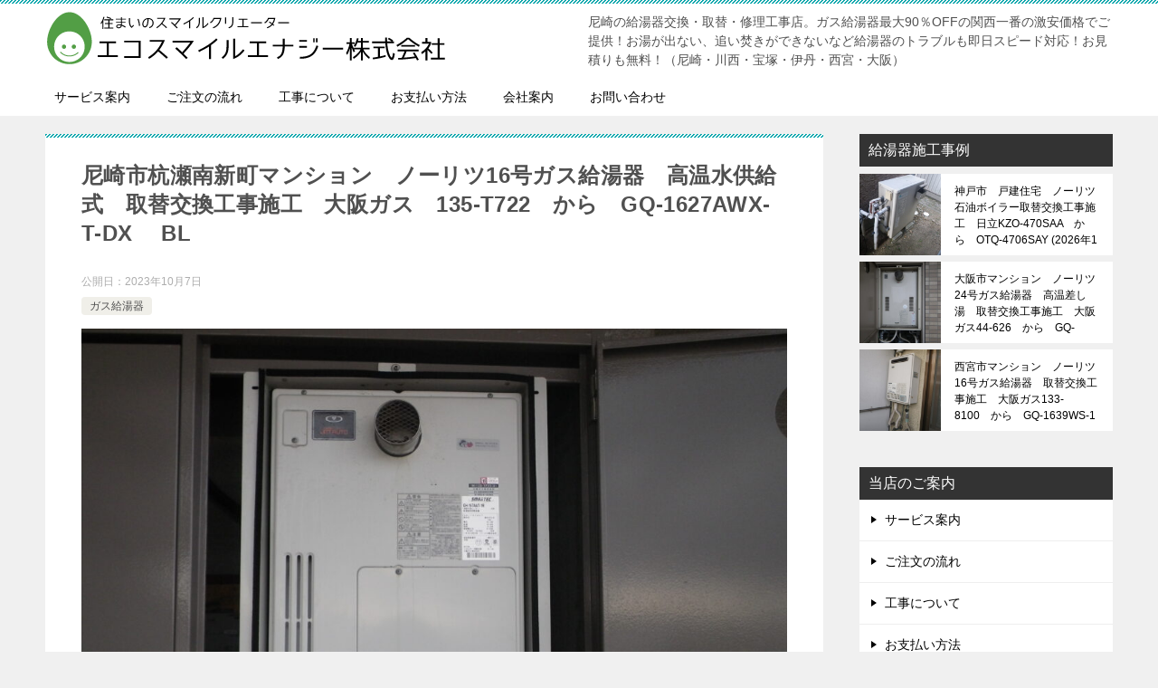

--- FILE ---
content_type: text/html; charset=UTF-8
request_url: https://ecosmile-energy.jp/%E5%B0%BC%E5%B4%8E%E5%B8%82%E6%9D%AD%E7%80%AC%E5%8D%97%E6%96%B0%E7%94%BA%E3%83%9E%E3%83%B3%E3%82%B7%E3%83%A7%E3%83%B3%E3%80%80%E3%83%8E%E3%83%BC%E3%83%AA%E3%83%8416%E5%8F%B7%E3%82%AC%E3%82%B9-2/
body_size: 16922
content:
<!doctype html>
<html dir="ltr" lang="ja" class="col2 layout-footer-show">
<head>
	<meta charset="UTF-8">
	<meta name="viewport" content="width=device-width, initial-scale=1">
	<meta name="keywords" content="尼崎,川西,給湯器,交換,修理,取替,販売" />
	<link rel="profile" href="http://gmpg.org/xfn/11">
	<link rel="canonical" href="https://ecosmile-energy.jp/" />

	<title>尼崎市杭瀬南新町マンション ノーリツ16号ガス給湯器 高温水供給式 取替交換工事施工 大阪ガス 135-T722 から GQ-1627AWX-T-DX BL | 尼崎の給湯器交換・修理・取り替え｜エコスマイルエナジー</title>
	<style>img:is([sizes="auto" i], [sizes^="auto," i]) { contain-intrinsic-size: 3000px 1500px }</style>
	
		<!-- All in One SEO 4.9.1 - aioseo.com -->
	<meta name="robots" content="max-snippet:-1, max-image-preview:large, max-video-preview:-1" />
	<meta name="author" content="ecosmile-energy"/>
	<link rel="canonical" href="https://ecosmile-energy.jp/%e5%b0%bc%e5%b4%8e%e5%b8%82%e6%9d%ad%e7%80%ac%e5%8d%97%e6%96%b0%e7%94%ba%e3%83%9e%e3%83%b3%e3%82%b7%e3%83%a7%e3%83%b3%e3%80%80%e3%83%8e%e3%83%bc%e3%83%aa%e3%83%8416%e5%8f%b7%e3%82%ac%e3%82%b9-2/" />
	<meta name="generator" content="All in One SEO (AIOSEO) 4.9.1" />
		<script type="application/ld+json" class="aioseo-schema">
			{"@context":"https:\/\/schema.org","@graph":[{"@type":"Article","@id":"https:\/\/ecosmile-energy.jp\/%e5%b0%bc%e5%b4%8e%e5%b8%82%e6%9d%ad%e7%80%ac%e5%8d%97%e6%96%b0%e7%94%ba%e3%83%9e%e3%83%b3%e3%82%b7%e3%83%a7%e3%83%b3%e3%80%80%e3%83%8e%e3%83%bc%e3%83%aa%e3%83%8416%e5%8f%b7%e3%82%ac%e3%82%b9-2\/#article","name":"\u5c3c\u5d0e\u5e02\u676d\u702c\u5357\u65b0\u753a\u30de\u30f3\u30b7\u30e7\u30f3 \u30ce\u30fc\u30ea\u30c416\u53f7\u30ac\u30b9\u7d66\u6e6f\u5668 \u9ad8\u6e29\u6c34\u4f9b\u7d66\u5f0f \u53d6\u66ff\u4ea4\u63db\u5de5\u4e8b\u65bd\u5de5 \u5927\u962a\u30ac\u30b9 135-T722 \u304b\u3089 GQ-1627AWX-T-DX BL | \u5c3c\u5d0e\u306e\u7d66\u6e6f\u5668\u4ea4\u63db\u30fb\u4fee\u7406\u30fb\u53d6\u308a\u66ff\u3048\uff5c\u30a8\u30b3\u30b9\u30de\u30a4\u30eb\u30a8\u30ca\u30b8\u30fc","headline":"\u5c3c\u5d0e\u5e02\u676d\u702c\u5357\u65b0\u753a\u30de\u30f3\u30b7\u30e7\u30f3\u3000\u30ce\u30fc\u30ea\u30c416\u53f7\u30ac\u30b9\u7d66\u6e6f\u5668\u3000\u9ad8\u6e29\u6c34\u4f9b\u7d66\u5f0f\u3000\u53d6\u66ff\u4ea4\u63db\u5de5\u4e8b\u65bd\u5de5\u3000\u5927\u962a\u30ac\u30b9\u3000135-T722\u3000\u304b\u3089\u3000GQ-1627AWX-T-DX \u3000BL","author":{"@id":"https:\/\/ecosmile-energy.jp\/author\/ecosmile-energy\/#author"},"publisher":{"@id":"https:\/\/ecosmile-energy.jp\/#organization"},"image":{"@type":"ImageObject","url":"https:\/\/ecosmile-energy.jp\/wp-content\/uploads\/2023\/09\/IMGP0076-scaled.jpg","width":2560,"height":1920},"datePublished":"2023-10-07T09:00:01+09:00","dateModified":"2023-10-07T09:00:01+09:00","inLanguage":"ja","mainEntityOfPage":{"@id":"https:\/\/ecosmile-energy.jp\/%e5%b0%bc%e5%b4%8e%e5%b8%82%e6%9d%ad%e7%80%ac%e5%8d%97%e6%96%b0%e7%94%ba%e3%83%9e%e3%83%b3%e3%82%b7%e3%83%a7%e3%83%b3%e3%80%80%e3%83%8e%e3%83%bc%e3%83%aa%e3%83%8416%e5%8f%b7%e3%82%ac%e3%82%b9-2\/#webpage"},"isPartOf":{"@id":"https:\/\/ecosmile-energy.jp\/%e5%b0%bc%e5%b4%8e%e5%b8%82%e6%9d%ad%e7%80%ac%e5%8d%97%e6%96%b0%e7%94%ba%e3%83%9e%e3%83%b3%e3%82%b7%e3%83%a7%e3%83%b3%e3%80%80%e3%83%8e%e3%83%bc%e3%83%aa%e3%83%8416%e5%8f%b7%e3%82%ac%e3%82%b9-2\/#webpage"},"articleSection":"\u30ac\u30b9\u7d66\u6e6f\u5668"},{"@type":"BreadcrumbList","@id":"https:\/\/ecosmile-energy.jp\/%e5%b0%bc%e5%b4%8e%e5%b8%82%e6%9d%ad%e7%80%ac%e5%8d%97%e6%96%b0%e7%94%ba%e3%83%9e%e3%83%b3%e3%82%b7%e3%83%a7%e3%83%b3%e3%80%80%e3%83%8e%e3%83%bc%e3%83%aa%e3%83%8416%e5%8f%b7%e3%82%ac%e3%82%b9-2\/#breadcrumblist","itemListElement":[{"@type":"ListItem","@id":"https:\/\/ecosmile-energy.jp#listItem","position":1,"name":"\u30db\u30fc\u30e0","item":"https:\/\/ecosmile-energy.jp","nextItem":{"@type":"ListItem","@id":"https:\/\/ecosmile-energy.jp\/category\/gas-water-heater\/#listItem","name":"\u30ac\u30b9\u7d66\u6e6f\u5668"}},{"@type":"ListItem","@id":"https:\/\/ecosmile-energy.jp\/category\/gas-water-heater\/#listItem","position":2,"name":"\u30ac\u30b9\u7d66\u6e6f\u5668","item":"https:\/\/ecosmile-energy.jp\/category\/gas-water-heater\/","nextItem":{"@type":"ListItem","@id":"https:\/\/ecosmile-energy.jp\/%e5%b0%bc%e5%b4%8e%e5%b8%82%e6%9d%ad%e7%80%ac%e5%8d%97%e6%96%b0%e7%94%ba%e3%83%9e%e3%83%b3%e3%82%b7%e3%83%a7%e3%83%b3%e3%80%80%e3%83%8e%e3%83%bc%e3%83%aa%e3%83%8416%e5%8f%b7%e3%82%ac%e3%82%b9-2\/#listItem","name":"\u5c3c\u5d0e\u5e02\u676d\u702c\u5357\u65b0\u753a\u30de\u30f3\u30b7\u30e7\u30f3\u3000\u30ce\u30fc\u30ea\u30c416\u53f7\u30ac\u30b9\u7d66\u6e6f\u5668\u3000\u9ad8\u6e29\u6c34\u4f9b\u7d66\u5f0f\u3000\u53d6\u66ff\u4ea4\u63db\u5de5\u4e8b\u65bd\u5de5\u3000\u5927\u962a\u30ac\u30b9\u3000135-T722\u3000\u304b\u3089\u3000GQ-1627AWX-T-DX \u3000BL"},"previousItem":{"@type":"ListItem","@id":"https:\/\/ecosmile-energy.jp#listItem","name":"\u30db\u30fc\u30e0"}},{"@type":"ListItem","@id":"https:\/\/ecosmile-energy.jp\/%e5%b0%bc%e5%b4%8e%e5%b8%82%e6%9d%ad%e7%80%ac%e5%8d%97%e6%96%b0%e7%94%ba%e3%83%9e%e3%83%b3%e3%82%b7%e3%83%a7%e3%83%b3%e3%80%80%e3%83%8e%e3%83%bc%e3%83%aa%e3%83%8416%e5%8f%b7%e3%82%ac%e3%82%b9-2\/#listItem","position":3,"name":"\u5c3c\u5d0e\u5e02\u676d\u702c\u5357\u65b0\u753a\u30de\u30f3\u30b7\u30e7\u30f3\u3000\u30ce\u30fc\u30ea\u30c416\u53f7\u30ac\u30b9\u7d66\u6e6f\u5668\u3000\u9ad8\u6e29\u6c34\u4f9b\u7d66\u5f0f\u3000\u53d6\u66ff\u4ea4\u63db\u5de5\u4e8b\u65bd\u5de5\u3000\u5927\u962a\u30ac\u30b9\u3000135-T722\u3000\u304b\u3089\u3000GQ-1627AWX-T-DX \u3000BL","previousItem":{"@type":"ListItem","@id":"https:\/\/ecosmile-energy.jp\/category\/gas-water-heater\/#listItem","name":"\u30ac\u30b9\u7d66\u6e6f\u5668"}}]},{"@type":"Organization","@id":"https:\/\/ecosmile-energy.jp\/#organization","name":"\u5c3c\u5d0e\u306e\u7d66\u6e6f\u5668\u4ea4\u63db\u30fb\u4fee\u7406\u30fb\u53d6\u308a\u66ff\u3048\uff5c\u30a8\u30b3\u30b9\u30de\u30a4\u30eb\u30a8\u30ca\u30b8\u30fc","description":"\u5c3c\u5d0e\u306e\u7d66\u6e6f\u5668\u4ea4\u63db\u30fb\u53d6\u66ff\u30fb\u4fee\u7406\u5de5\u4e8b\u5e97\u3002\u30ac\u30b9\u7d66\u6e6f\u5668\u6700\u592790\uff05OFF\u306e\u95a2\u897f\u4e00\u756a\u306e\u6fc0\u5b89\u4fa1\u683c\u3067\u3054\u63d0\u4f9b\uff01\u304a\u6e6f\u304c\u51fa\u306a\u3044\u3001\u8ffd\u3044\u711a\u304d\u304c\u3067\u304d\u306a\u3044\u306a\u3069\u7d66\u6e6f\u5668\u306e\u30c8\u30e9\u30d6\u30eb\u3082\u5373\u65e5\u30b9\u30d4\u30fc\u30c9\u5bfe\u5fdc\uff01\u304a\u898b\u7a4d\u308a\u3082\u7121\u6599\uff01\uff08\u5c3c\u5d0e\u30fb\u5ddd\u897f\u30fb\u5b9d\u585a\u30fb\u4f0a\u4e39\u30fb\u897f\u5bae\u30fb\u5927\u962a\uff09","url":"https:\/\/ecosmile-energy.jp\/","logo":{"@type":"ImageObject","url":"https:\/\/ecosmile-energy.jp\/wp-content\/uploads\/2016\/06\/\u30a8\u30b3\u30b9\u30de\u30a4\u30eb\u30a8\u30ca\u30b8\u30fc_rogo.png","@id":"https:\/\/ecosmile-energy.jp\/%e5%b0%bc%e5%b4%8e%e5%b8%82%e6%9d%ad%e7%80%ac%e5%8d%97%e6%96%b0%e7%94%ba%e3%83%9e%e3%83%b3%e3%82%b7%e3%83%a7%e3%83%b3%e3%80%80%e3%83%8e%e3%83%bc%e3%83%aa%e3%83%8416%e5%8f%b7%e3%82%ac%e3%82%b9-2\/#organizationLogo","width":500,"height":60},"image":{"@id":"https:\/\/ecosmile-energy.jp\/%e5%b0%bc%e5%b4%8e%e5%b8%82%e6%9d%ad%e7%80%ac%e5%8d%97%e6%96%b0%e7%94%ba%e3%83%9e%e3%83%b3%e3%82%b7%e3%83%a7%e3%83%b3%e3%80%80%e3%83%8e%e3%83%bc%e3%83%aa%e3%83%8416%e5%8f%b7%e3%82%ac%e3%82%b9-2\/#organizationLogo"}},{"@type":"Person","@id":"https:\/\/ecosmile-energy.jp\/author\/ecosmile-energy\/#author","url":"https:\/\/ecosmile-energy.jp\/author\/ecosmile-energy\/","name":"ecosmile-energy"},{"@type":"WebPage","@id":"https:\/\/ecosmile-energy.jp\/%e5%b0%bc%e5%b4%8e%e5%b8%82%e6%9d%ad%e7%80%ac%e5%8d%97%e6%96%b0%e7%94%ba%e3%83%9e%e3%83%b3%e3%82%b7%e3%83%a7%e3%83%b3%e3%80%80%e3%83%8e%e3%83%bc%e3%83%aa%e3%83%8416%e5%8f%b7%e3%82%ac%e3%82%b9-2\/#webpage","url":"https:\/\/ecosmile-energy.jp\/%e5%b0%bc%e5%b4%8e%e5%b8%82%e6%9d%ad%e7%80%ac%e5%8d%97%e6%96%b0%e7%94%ba%e3%83%9e%e3%83%b3%e3%82%b7%e3%83%a7%e3%83%b3%e3%80%80%e3%83%8e%e3%83%bc%e3%83%aa%e3%83%8416%e5%8f%b7%e3%82%ac%e3%82%b9-2\/","name":"\u5c3c\u5d0e\u5e02\u676d\u702c\u5357\u65b0\u753a\u30de\u30f3\u30b7\u30e7\u30f3 \u30ce\u30fc\u30ea\u30c416\u53f7\u30ac\u30b9\u7d66\u6e6f\u5668 \u9ad8\u6e29\u6c34\u4f9b\u7d66\u5f0f \u53d6\u66ff\u4ea4\u63db\u5de5\u4e8b\u65bd\u5de5 \u5927\u962a\u30ac\u30b9 135-T722 \u304b\u3089 GQ-1627AWX-T-DX BL | \u5c3c\u5d0e\u306e\u7d66\u6e6f\u5668\u4ea4\u63db\u30fb\u4fee\u7406\u30fb\u53d6\u308a\u66ff\u3048\uff5c\u30a8\u30b3\u30b9\u30de\u30a4\u30eb\u30a8\u30ca\u30b8\u30fc","inLanguage":"ja","isPartOf":{"@id":"https:\/\/ecosmile-energy.jp\/#website"},"breadcrumb":{"@id":"https:\/\/ecosmile-energy.jp\/%e5%b0%bc%e5%b4%8e%e5%b8%82%e6%9d%ad%e7%80%ac%e5%8d%97%e6%96%b0%e7%94%ba%e3%83%9e%e3%83%b3%e3%82%b7%e3%83%a7%e3%83%b3%e3%80%80%e3%83%8e%e3%83%bc%e3%83%aa%e3%83%8416%e5%8f%b7%e3%82%ac%e3%82%b9-2\/#breadcrumblist"},"author":{"@id":"https:\/\/ecosmile-energy.jp\/author\/ecosmile-energy\/#author"},"creator":{"@id":"https:\/\/ecosmile-energy.jp\/author\/ecosmile-energy\/#author"},"image":{"@type":"ImageObject","url":"https:\/\/ecosmile-energy.jp\/wp-content\/uploads\/2023\/09\/IMGP0076-scaled.jpg","@id":"https:\/\/ecosmile-energy.jp\/%e5%b0%bc%e5%b4%8e%e5%b8%82%e6%9d%ad%e7%80%ac%e5%8d%97%e6%96%b0%e7%94%ba%e3%83%9e%e3%83%b3%e3%82%b7%e3%83%a7%e3%83%b3%e3%80%80%e3%83%8e%e3%83%bc%e3%83%aa%e3%83%8416%e5%8f%b7%e3%82%ac%e3%82%b9-2\/#mainImage","width":2560,"height":1920},"primaryImageOfPage":{"@id":"https:\/\/ecosmile-energy.jp\/%e5%b0%bc%e5%b4%8e%e5%b8%82%e6%9d%ad%e7%80%ac%e5%8d%97%e6%96%b0%e7%94%ba%e3%83%9e%e3%83%b3%e3%82%b7%e3%83%a7%e3%83%b3%e3%80%80%e3%83%8e%e3%83%bc%e3%83%aa%e3%83%8416%e5%8f%b7%e3%82%ac%e3%82%b9-2\/#mainImage"},"datePublished":"2023-10-07T09:00:01+09:00","dateModified":"2023-10-07T09:00:01+09:00"},{"@type":"WebSite","@id":"https:\/\/ecosmile-energy.jp\/#website","url":"https:\/\/ecosmile-energy.jp\/","name":"\u5c3c\u5d0e\u306e\u7d66\u6e6f\u5668\u4ea4\u63db\u30fb\u4fee\u7406\u30fb\u53d6\u308a\u66ff\u3048\uff5c\u30a8\u30b3\u30b9\u30de\u30a4\u30eb\u30a8\u30ca\u30b8\u30fc","description":"\u5c3c\u5d0e\u306e\u7d66\u6e6f\u5668\u4ea4\u63db\u30fb\u53d6\u66ff\u30fb\u4fee\u7406\u5de5\u4e8b\u5e97\u3002\u30ac\u30b9\u7d66\u6e6f\u5668\u6700\u592790\uff05OFF\u306e\u95a2\u897f\u4e00\u756a\u306e\u6fc0\u5b89\u4fa1\u683c\u3067\u3054\u63d0\u4f9b\uff01\u304a\u6e6f\u304c\u51fa\u306a\u3044\u3001\u8ffd\u3044\u711a\u304d\u304c\u3067\u304d\u306a\u3044\u306a\u3069\u7d66\u6e6f\u5668\u306e\u30c8\u30e9\u30d6\u30eb\u3082\u5373\u65e5\u30b9\u30d4\u30fc\u30c9\u5bfe\u5fdc\uff01\u304a\u898b\u7a4d\u308a\u3082\u7121\u6599\uff01\uff08\u5c3c\u5d0e\u30fb\u5ddd\u897f\u30fb\u5b9d\u585a\u30fb\u4f0a\u4e39\u30fb\u897f\u5bae\u30fb\u5927\u962a\uff09","inLanguage":"ja","publisher":{"@id":"https:\/\/ecosmile-energy.jp\/#organization"}}]}
		</script>
		<!-- All in One SEO -->

    <script>
        var ajaxurl = 'https://ecosmile-energy.jp/wp-admin/admin-ajax.php';
        var sns_cnt = false;
            </script>
	<link rel="alternate" type="application/rss+xml" title="尼崎の給湯器交換・修理・取り替え｜エコスマイルエナジー &raquo; フィード" href="https://ecosmile-energy.jp/feed/" />
<link rel="alternate" type="application/rss+xml" title="尼崎の給湯器交換・修理・取り替え｜エコスマイルエナジー &raquo; コメントフィード" href="https://ecosmile-energy.jp/comments/feed/" />
<script type="text/javascript">
/* <![CDATA[ */
window._wpemojiSettings = {"baseUrl":"https:\/\/s.w.org\/images\/core\/emoji\/16.0.1\/72x72\/","ext":".png","svgUrl":"https:\/\/s.w.org\/images\/core\/emoji\/16.0.1\/svg\/","svgExt":".svg","source":{"concatemoji":"https:\/\/ecosmile-energy.jp\/wp-includes\/js\/wp-emoji-release.min.js?ver=6.8.3"}};
/*! This file is auto-generated */
!function(s,n){var o,i,e;function c(e){try{var t={supportTests:e,timestamp:(new Date).valueOf()};sessionStorage.setItem(o,JSON.stringify(t))}catch(e){}}function p(e,t,n){e.clearRect(0,0,e.canvas.width,e.canvas.height),e.fillText(t,0,0);var t=new Uint32Array(e.getImageData(0,0,e.canvas.width,e.canvas.height).data),a=(e.clearRect(0,0,e.canvas.width,e.canvas.height),e.fillText(n,0,0),new Uint32Array(e.getImageData(0,0,e.canvas.width,e.canvas.height).data));return t.every(function(e,t){return e===a[t]})}function u(e,t){e.clearRect(0,0,e.canvas.width,e.canvas.height),e.fillText(t,0,0);for(var n=e.getImageData(16,16,1,1),a=0;a<n.data.length;a++)if(0!==n.data[a])return!1;return!0}function f(e,t,n,a){switch(t){case"flag":return n(e,"\ud83c\udff3\ufe0f\u200d\u26a7\ufe0f","\ud83c\udff3\ufe0f\u200b\u26a7\ufe0f")?!1:!n(e,"\ud83c\udde8\ud83c\uddf6","\ud83c\udde8\u200b\ud83c\uddf6")&&!n(e,"\ud83c\udff4\udb40\udc67\udb40\udc62\udb40\udc65\udb40\udc6e\udb40\udc67\udb40\udc7f","\ud83c\udff4\u200b\udb40\udc67\u200b\udb40\udc62\u200b\udb40\udc65\u200b\udb40\udc6e\u200b\udb40\udc67\u200b\udb40\udc7f");case"emoji":return!a(e,"\ud83e\udedf")}return!1}function g(e,t,n,a){var r="undefined"!=typeof WorkerGlobalScope&&self instanceof WorkerGlobalScope?new OffscreenCanvas(300,150):s.createElement("canvas"),o=r.getContext("2d",{willReadFrequently:!0}),i=(o.textBaseline="top",o.font="600 32px Arial",{});return e.forEach(function(e){i[e]=t(o,e,n,a)}),i}function t(e){var t=s.createElement("script");t.src=e,t.defer=!0,s.head.appendChild(t)}"undefined"!=typeof Promise&&(o="wpEmojiSettingsSupports",i=["flag","emoji"],n.supports={everything:!0,everythingExceptFlag:!0},e=new Promise(function(e){s.addEventListener("DOMContentLoaded",e,{once:!0})}),new Promise(function(t){var n=function(){try{var e=JSON.parse(sessionStorage.getItem(o));if("object"==typeof e&&"number"==typeof e.timestamp&&(new Date).valueOf()<e.timestamp+604800&&"object"==typeof e.supportTests)return e.supportTests}catch(e){}return null}();if(!n){if("undefined"!=typeof Worker&&"undefined"!=typeof OffscreenCanvas&&"undefined"!=typeof URL&&URL.createObjectURL&&"undefined"!=typeof Blob)try{var e="postMessage("+g.toString()+"("+[JSON.stringify(i),f.toString(),p.toString(),u.toString()].join(",")+"));",a=new Blob([e],{type:"text/javascript"}),r=new Worker(URL.createObjectURL(a),{name:"wpTestEmojiSupports"});return void(r.onmessage=function(e){c(n=e.data),r.terminate(),t(n)})}catch(e){}c(n=g(i,f,p,u))}t(n)}).then(function(e){for(var t in e)n.supports[t]=e[t],n.supports.everything=n.supports.everything&&n.supports[t],"flag"!==t&&(n.supports.everythingExceptFlag=n.supports.everythingExceptFlag&&n.supports[t]);n.supports.everythingExceptFlag=n.supports.everythingExceptFlag&&!n.supports.flag,n.DOMReady=!1,n.readyCallback=function(){n.DOMReady=!0}}).then(function(){return e}).then(function(){var e;n.supports.everything||(n.readyCallback(),(e=n.source||{}).concatemoji?t(e.concatemoji):e.wpemoji&&e.twemoji&&(t(e.twemoji),t(e.wpemoji)))}))}((window,document),window._wpemojiSettings);
/* ]]> */
</script>
<style id='wp-emoji-styles-inline-css' type='text/css'>

	img.wp-smiley, img.emoji {
		display: inline !important;
		border: none !important;
		box-shadow: none !important;
		height: 1em !important;
		width: 1em !important;
		margin: 0 0.07em !important;
		vertical-align: -0.1em !important;
		background: none !important;
		padding: 0 !important;
	}
</style>
<link rel='stylesheet' id='wp-block-library-css' href='https://ecosmile-energy.jp/wp-includes/css/dist/block-library/style.min.css?ver=6.8.3' type='text/css' media='all' />
<style id='classic-theme-styles-inline-css' type='text/css'>
/*! This file is auto-generated */
.wp-block-button__link{color:#fff;background-color:#32373c;border-radius:9999px;box-shadow:none;text-decoration:none;padding:calc(.667em + 2px) calc(1.333em + 2px);font-size:1.125em}.wp-block-file__button{background:#32373c;color:#fff;text-decoration:none}
</style>
<link rel='stylesheet' id='aioseo/css/src/vue/standalone/blocks/table-of-contents/global.scss-css' href='https://ecosmile-energy.jp/wp-content/plugins/all-in-one-seo-pack/dist/Lite/assets/css/table-of-contents/global.e90f6d47.css?ver=4.9.1' type='text/css' media='all' />
<style id='global-styles-inline-css' type='text/css'>
:root{--wp--preset--aspect-ratio--square: 1;--wp--preset--aspect-ratio--4-3: 4/3;--wp--preset--aspect-ratio--3-4: 3/4;--wp--preset--aspect-ratio--3-2: 3/2;--wp--preset--aspect-ratio--2-3: 2/3;--wp--preset--aspect-ratio--16-9: 16/9;--wp--preset--aspect-ratio--9-16: 9/16;--wp--preset--color--black: #000000;--wp--preset--color--cyan-bluish-gray: #abb8c3;--wp--preset--color--white: #ffffff;--wp--preset--color--pale-pink: #f78da7;--wp--preset--color--vivid-red: #cf2e2e;--wp--preset--color--luminous-vivid-orange: #ff6900;--wp--preset--color--luminous-vivid-amber: #fcb900;--wp--preset--color--light-green-cyan: #7bdcb5;--wp--preset--color--vivid-green-cyan: #00d084;--wp--preset--color--pale-cyan-blue: #8ed1fc;--wp--preset--color--vivid-cyan-blue: #0693e3;--wp--preset--color--vivid-purple: #9b51e0;--wp--preset--gradient--vivid-cyan-blue-to-vivid-purple: linear-gradient(135deg,rgba(6,147,227,1) 0%,rgb(155,81,224) 100%);--wp--preset--gradient--light-green-cyan-to-vivid-green-cyan: linear-gradient(135deg,rgb(122,220,180) 0%,rgb(0,208,130) 100%);--wp--preset--gradient--luminous-vivid-amber-to-luminous-vivid-orange: linear-gradient(135deg,rgba(252,185,0,1) 0%,rgba(255,105,0,1) 100%);--wp--preset--gradient--luminous-vivid-orange-to-vivid-red: linear-gradient(135deg,rgba(255,105,0,1) 0%,rgb(207,46,46) 100%);--wp--preset--gradient--very-light-gray-to-cyan-bluish-gray: linear-gradient(135deg,rgb(238,238,238) 0%,rgb(169,184,195) 100%);--wp--preset--gradient--cool-to-warm-spectrum: linear-gradient(135deg,rgb(74,234,220) 0%,rgb(151,120,209) 20%,rgb(207,42,186) 40%,rgb(238,44,130) 60%,rgb(251,105,98) 80%,rgb(254,248,76) 100%);--wp--preset--gradient--blush-light-purple: linear-gradient(135deg,rgb(255,206,236) 0%,rgb(152,150,240) 100%);--wp--preset--gradient--blush-bordeaux: linear-gradient(135deg,rgb(254,205,165) 0%,rgb(254,45,45) 50%,rgb(107,0,62) 100%);--wp--preset--gradient--luminous-dusk: linear-gradient(135deg,rgb(255,203,112) 0%,rgb(199,81,192) 50%,rgb(65,88,208) 100%);--wp--preset--gradient--pale-ocean: linear-gradient(135deg,rgb(255,245,203) 0%,rgb(182,227,212) 50%,rgb(51,167,181) 100%);--wp--preset--gradient--electric-grass: linear-gradient(135deg,rgb(202,248,128) 0%,rgb(113,206,126) 100%);--wp--preset--gradient--midnight: linear-gradient(135deg,rgb(2,3,129) 0%,rgb(40,116,252) 100%);--wp--preset--font-size--small: 13px;--wp--preset--font-size--medium: 20px;--wp--preset--font-size--large: 36px;--wp--preset--font-size--x-large: 42px;--wp--preset--spacing--20: 0.44rem;--wp--preset--spacing--30: 0.67rem;--wp--preset--spacing--40: 1rem;--wp--preset--spacing--50: 1.5rem;--wp--preset--spacing--60: 2.25rem;--wp--preset--spacing--70: 3.38rem;--wp--preset--spacing--80: 5.06rem;--wp--preset--shadow--natural: 6px 6px 9px rgba(0, 0, 0, 0.2);--wp--preset--shadow--deep: 12px 12px 50px rgba(0, 0, 0, 0.4);--wp--preset--shadow--sharp: 6px 6px 0px rgba(0, 0, 0, 0.2);--wp--preset--shadow--outlined: 6px 6px 0px -3px rgba(255, 255, 255, 1), 6px 6px rgba(0, 0, 0, 1);--wp--preset--shadow--crisp: 6px 6px 0px rgba(0, 0, 0, 1);}:where(.is-layout-flex){gap: 0.5em;}:where(.is-layout-grid){gap: 0.5em;}body .is-layout-flex{display: flex;}.is-layout-flex{flex-wrap: wrap;align-items: center;}.is-layout-flex > :is(*, div){margin: 0;}body .is-layout-grid{display: grid;}.is-layout-grid > :is(*, div){margin: 0;}:where(.wp-block-columns.is-layout-flex){gap: 2em;}:where(.wp-block-columns.is-layout-grid){gap: 2em;}:where(.wp-block-post-template.is-layout-flex){gap: 1.25em;}:where(.wp-block-post-template.is-layout-grid){gap: 1.25em;}.has-black-color{color: var(--wp--preset--color--black) !important;}.has-cyan-bluish-gray-color{color: var(--wp--preset--color--cyan-bluish-gray) !important;}.has-white-color{color: var(--wp--preset--color--white) !important;}.has-pale-pink-color{color: var(--wp--preset--color--pale-pink) !important;}.has-vivid-red-color{color: var(--wp--preset--color--vivid-red) !important;}.has-luminous-vivid-orange-color{color: var(--wp--preset--color--luminous-vivid-orange) !important;}.has-luminous-vivid-amber-color{color: var(--wp--preset--color--luminous-vivid-amber) !important;}.has-light-green-cyan-color{color: var(--wp--preset--color--light-green-cyan) !important;}.has-vivid-green-cyan-color{color: var(--wp--preset--color--vivid-green-cyan) !important;}.has-pale-cyan-blue-color{color: var(--wp--preset--color--pale-cyan-blue) !important;}.has-vivid-cyan-blue-color{color: var(--wp--preset--color--vivid-cyan-blue) !important;}.has-vivid-purple-color{color: var(--wp--preset--color--vivid-purple) !important;}.has-black-background-color{background-color: var(--wp--preset--color--black) !important;}.has-cyan-bluish-gray-background-color{background-color: var(--wp--preset--color--cyan-bluish-gray) !important;}.has-white-background-color{background-color: var(--wp--preset--color--white) !important;}.has-pale-pink-background-color{background-color: var(--wp--preset--color--pale-pink) !important;}.has-vivid-red-background-color{background-color: var(--wp--preset--color--vivid-red) !important;}.has-luminous-vivid-orange-background-color{background-color: var(--wp--preset--color--luminous-vivid-orange) !important;}.has-luminous-vivid-amber-background-color{background-color: var(--wp--preset--color--luminous-vivid-amber) !important;}.has-light-green-cyan-background-color{background-color: var(--wp--preset--color--light-green-cyan) !important;}.has-vivid-green-cyan-background-color{background-color: var(--wp--preset--color--vivid-green-cyan) !important;}.has-pale-cyan-blue-background-color{background-color: var(--wp--preset--color--pale-cyan-blue) !important;}.has-vivid-cyan-blue-background-color{background-color: var(--wp--preset--color--vivid-cyan-blue) !important;}.has-vivid-purple-background-color{background-color: var(--wp--preset--color--vivid-purple) !important;}.has-black-border-color{border-color: var(--wp--preset--color--black) !important;}.has-cyan-bluish-gray-border-color{border-color: var(--wp--preset--color--cyan-bluish-gray) !important;}.has-white-border-color{border-color: var(--wp--preset--color--white) !important;}.has-pale-pink-border-color{border-color: var(--wp--preset--color--pale-pink) !important;}.has-vivid-red-border-color{border-color: var(--wp--preset--color--vivid-red) !important;}.has-luminous-vivid-orange-border-color{border-color: var(--wp--preset--color--luminous-vivid-orange) !important;}.has-luminous-vivid-amber-border-color{border-color: var(--wp--preset--color--luminous-vivid-amber) !important;}.has-light-green-cyan-border-color{border-color: var(--wp--preset--color--light-green-cyan) !important;}.has-vivid-green-cyan-border-color{border-color: var(--wp--preset--color--vivid-green-cyan) !important;}.has-pale-cyan-blue-border-color{border-color: var(--wp--preset--color--pale-cyan-blue) !important;}.has-vivid-cyan-blue-border-color{border-color: var(--wp--preset--color--vivid-cyan-blue) !important;}.has-vivid-purple-border-color{border-color: var(--wp--preset--color--vivid-purple) !important;}.has-vivid-cyan-blue-to-vivid-purple-gradient-background{background: var(--wp--preset--gradient--vivid-cyan-blue-to-vivid-purple) !important;}.has-light-green-cyan-to-vivid-green-cyan-gradient-background{background: var(--wp--preset--gradient--light-green-cyan-to-vivid-green-cyan) !important;}.has-luminous-vivid-amber-to-luminous-vivid-orange-gradient-background{background: var(--wp--preset--gradient--luminous-vivid-amber-to-luminous-vivid-orange) !important;}.has-luminous-vivid-orange-to-vivid-red-gradient-background{background: var(--wp--preset--gradient--luminous-vivid-orange-to-vivid-red) !important;}.has-very-light-gray-to-cyan-bluish-gray-gradient-background{background: var(--wp--preset--gradient--very-light-gray-to-cyan-bluish-gray) !important;}.has-cool-to-warm-spectrum-gradient-background{background: var(--wp--preset--gradient--cool-to-warm-spectrum) !important;}.has-blush-light-purple-gradient-background{background: var(--wp--preset--gradient--blush-light-purple) !important;}.has-blush-bordeaux-gradient-background{background: var(--wp--preset--gradient--blush-bordeaux) !important;}.has-luminous-dusk-gradient-background{background: var(--wp--preset--gradient--luminous-dusk) !important;}.has-pale-ocean-gradient-background{background: var(--wp--preset--gradient--pale-ocean) !important;}.has-electric-grass-gradient-background{background: var(--wp--preset--gradient--electric-grass) !important;}.has-midnight-gradient-background{background: var(--wp--preset--gradient--midnight) !important;}.has-small-font-size{font-size: var(--wp--preset--font-size--small) !important;}.has-medium-font-size{font-size: var(--wp--preset--font-size--medium) !important;}.has-large-font-size{font-size: var(--wp--preset--font-size--large) !important;}.has-x-large-font-size{font-size: var(--wp--preset--font-size--x-large) !important;}
:where(.wp-block-post-template.is-layout-flex){gap: 1.25em;}:where(.wp-block-post-template.is-layout-grid){gap: 1.25em;}
:where(.wp-block-columns.is-layout-flex){gap: 2em;}:where(.wp-block-columns.is-layout-grid){gap: 2em;}
:root :where(.wp-block-pullquote){font-size: 1.5em;line-height: 1.6;}
</style>
<link rel='stylesheet' id='contact-form-7-css' href='https://ecosmile-energy.jp/wp-content/plugins/contact-form-7/includes/css/styles.css?ver=6.1.4' type='text/css' media='all' />
<link rel='stylesheet' id='keni-style-css' href='https://ecosmile-energy.jp/wp-content/themes/keni80_wp_standard_all_202101142024/style.css?ver=6.8.3' type='text/css' media='all' />
<link rel='stylesheet' id='keni_base-css' href='https://ecosmile-energy.jp/wp-content/themes/keni80_wp_standard_all_202101142024/base.css?ver=6.8.3' type='text/css' media='all' />
<link rel='stylesheet' id='keni-advanced-css' href='https://ecosmile-energy.jp/wp-content/themes/keni80_wp_standard_all_202101142024/advanced.css?ver=6.8.3' type='text/css' media='all' />
<link rel='stylesheet' id='keni_base_default-css' href='https://ecosmile-energy.jp/wp-content/themes/keni80_wp_standard_all_202101142024/default-style.css?ver=6.8.3' type='text/css' media='all' />
<link rel="canonical" href="https://ecosmile-energy.jp/%e5%b0%bc%e5%b4%8e%e5%b8%82%e6%9d%ad%e7%80%ac%e5%8d%97%e6%96%b0%e7%94%ba%e3%83%9e%e3%83%b3%e3%82%b7%e3%83%a7%e3%83%b3%e3%80%80%e3%83%8e%e3%83%bc%e3%83%aa%e3%83%8416%e5%8f%b7%e3%82%ac%e3%82%b9-2/" />
<link rel="https://api.w.org/" href="https://ecosmile-energy.jp/wp-json/" /><link rel="alternate" title="JSON" type="application/json" href="https://ecosmile-energy.jp/wp-json/wp/v2/posts/26103" /><link rel="EditURI" type="application/rsd+xml" title="RSD" href="https://ecosmile-energy.jp/xmlrpc.php?rsd" />
<link rel='shortlink' href='https://ecosmile-energy.jp/?p=26103' />
<link rel="alternate" title="oEmbed (JSON)" type="application/json+oembed" href="https://ecosmile-energy.jp/wp-json/oembed/1.0/embed?url=https%3A%2F%2Fecosmile-energy.jp%2F%25e5%25b0%25bc%25e5%25b4%258e%25e5%25b8%2582%25e6%259d%25ad%25e7%2580%25ac%25e5%258d%2597%25e6%2596%25b0%25e7%2594%25ba%25e3%2583%259e%25e3%2583%25b3%25e3%2582%25b7%25e3%2583%25a7%25e3%2583%25b3%25e3%2580%2580%25e3%2583%258e%25e3%2583%25bc%25e3%2583%25aa%25e3%2583%258416%25e5%258f%25b7%25e3%2582%25ac%25e3%2582%25b9-2%2F" />
<link rel="alternate" title="oEmbed (XML)" type="text/xml+oembed" href="https://ecosmile-energy.jp/wp-json/oembed/1.0/embed?url=https%3A%2F%2Fecosmile-energy.jp%2F%25e5%25b0%25bc%25e5%25b4%258e%25e5%25b8%2582%25e6%259d%25ad%25e7%2580%25ac%25e5%258d%2597%25e6%2596%25b0%25e7%2594%25ba%25e3%2583%259e%25e3%2583%25b3%25e3%2582%25b7%25e3%2583%25a7%25e3%2583%25b3%25e3%2580%2580%25e3%2583%258e%25e3%2583%25bc%25e3%2583%25aa%25e3%2583%258416%25e5%258f%25b7%25e3%2582%25ac%25e3%2582%25b9-2%2F&#038;format=xml" />
<meta name="description" content="ガス給湯器、住宅設備　リフォーム　の　激安　工事店 いつもお世話になっております。 住まいのスマイル・クリエーター エコスマイルエナジー株式会社です。 公式ホームぺージもご覧下さいね！！！←こちらです！！ 本日は　大阪ガ …">
        <!--OGP-->
		<meta property="og:type" content="article" />
<meta property="og:url" content="https://ecosmile-energy.jp/%e5%b0%bc%e5%b4%8e%e5%b8%82%e6%9d%ad%e7%80%ac%e5%8d%97%e6%96%b0%e7%94%ba%e3%83%9e%e3%83%b3%e3%82%b7%e3%83%a7%e3%83%b3%e3%80%80%e3%83%8e%e3%83%bc%e3%83%aa%e3%83%8416%e5%8f%b7%e3%82%ac%e3%82%b9-2/" />
        <meta property="og:title" content="尼崎市杭瀬南新町マンション ノーリツ16号ガス給湯器 高温水供給式 取替交換工事施工 大阪ガス 135-T722 から GQ-1627AWX-T-DX BL | 尼崎の給湯器交換・修理・取り替え｜エコスマイルエナジー"/>
        <meta property="og:description" content="ガス給湯器、住宅設備　リフォーム　の　激安　工事店 いつもお世話になっております。 住まいのスマイル・クリエーター エコスマイルエナジー株式会社です。 公式ホームぺージもご覧下さいね！！！←こちらです！！ 本日は　大阪ガ …">
        <meta property="og:site_name" content="尼崎の給湯器交換・修理・取り替え｜エコスマイルエナジー">
        <meta property="og:image" content="https://ecosmile-energy.jp/wp-content/uploads/2023/09/IMGP0076-scaled.jpg">
		            <meta property="og:image:type" content="image/jpeg">
			            <meta property="og:image:width" content="2560">
            <meta property="og:image:height" content="1920">
			        <meta property="og:locale" content="ja_JP">
		        <!--OGP-->
		<link rel="icon" href="https://ecosmile-energy.jp/wp-content/uploads/2021/01/icicon.png" sizes="32x32" />
<link rel="icon" href="https://ecosmile-energy.jp/wp-content/uploads/2021/01/icicon.png" sizes="192x192" />
<link rel="apple-touch-icon" href="https://ecosmile-energy.jp/wp-content/uploads/2021/01/icicon.png" />
<meta name="msapplication-TileImage" content="https://ecosmile-energy.jp/wp-content/uploads/2021/01/icicon.png" />
		<style type="text/css" id="wp-custom-css">
			/*recaptureバッジを非表示に*/
.grecaptcha-badge {
display: none;
}

/*会社概要*/
.col-head-type1 {
  border-collapse: collapse;
  width: 100%;
}
 
.col-head-type1 th,
.col-head-type1 td {
  border: 1px solid #dbe1e8;  
  padding: 5px;
}
 
.col-head-type1 th {
  background: #f9fafc;
  text-align: left;
  width: 120px;
}
 
@media only screen and (max-width: 800px) {
  .col-head-type1 tr,
  .col-head-type1 th,
  .col-head-type1 td {
    display: block;
    width: auto;
  }
  
  .col-head-type1 tr:first-child {
    border-top: 1px solid #dbe1e8;  
  }
  
  .col-head-type1 th,
  .col-head-type1 td {
    border-top: none;
  }		</style>
			<!-- Global site tag (gtag.js) - Google Analytics -->
<script async src="https://www.googletagmanager.com/gtag/js?id=UA-54317287-1"></script>
<script>
  window.dataLayer = window.dataLayer || [];
  function gtag(){dataLayer.push(arguments);}
  gtag('js', new Date());

  gtag('config', 'UA-54317287-1');
</script>
</head>

<body class="wp-singular post-template-default single single-post postid-26103 single-format-standard wp-custom-logo wp-theme-keni80_wp_standard_all_202101142024"><!--ページの属性-->

<div id="top" class="keni-container">

<!--▼▼ ヘッダー ▼▼-->
<div class="keni-header_wrap">
	<div class="keni-header_outer">
		
		<header class="keni-header keni-header_col1">
			<div class="keni-header_inner">

							<p class="site-title"><a href="https://ecosmile-energy.jp/" rel="home"><img src="https://ecosmile-energy.jp/wp-content/uploads/2016/06/エコスマイルエナジー_rogo.png" alt="尼崎の給湯器交換・修理・取り替え｜エコスマイルエナジー"width='500' height='60'></a></p>
			
			<div class="keni-header_cont">
			<p class="site-description">尼崎の給湯器交換・取替・修理工事店。ガス給湯器最大90％OFFの関西一番の激安価格でご提供！お湯が出ない、追い焚きができないなど給湯器のトラブルも即日スピード対応！お見積りも無料！（尼崎・川西・宝塚・伊丹・西宮・大阪）</p>			</div>

			</div><!--keni-header_inner-->
		</header><!--keni-header-->	</div><!--keni-header_outer-->
</div><!--keni-header_wrap-->
<!--▲▲ ヘッダー ▲▲-->

<div id="click-space"></div>

<!--▼▼ グローバルナビ ▼▼-->
<div class="keni-gnav_wrap">
	<div class="keni-gnav_outer">
		<nav class="keni-gnav">
			<div class="keni-gnav_inner">

				<ul id="menu" class="keni-gnav_cont">
				<li id="menu-item-21" class="menu-item menu-item-type-post_type menu-item-object-page menu-item-21"><a href="https://ecosmile-energy.jp/service/">サービス案内</a></li>
<li id="menu-item-20" class="menu-item menu-item-type-post_type menu-item-object-page menu-item-20"><a href="https://ecosmile-energy.jp/flow-html/">ご注文の流れ</a></li>
<li id="menu-item-19" class="menu-item menu-item-type-post_type menu-item-object-page menu-item-19"><a href="https://ecosmile-energy.jp/inst/">工事について</a></li>
<li id="menu-item-18" class="menu-item menu-item-type-post_type menu-item-object-page menu-item-18"><a href="https://ecosmile-energy.jp/pay/">お支払い方法</a></li>
<li id="menu-item-3745" class="menu-item menu-item-type-post_type menu-item-object-page menu-item-3745"><a href="https://ecosmile-energy.jp/office/">会社案内</a></li>
<li id="menu-item-17" class="menu-item menu-item-type-post_type menu-item-object-page menu-item-17"><a href="https://ecosmile-energy.jp/contact/">お問い合わせ</a></li>
				<li class="menu-search"><div class="search-box">
	<form role="search" method="get" id="keni_search" class="searchform" action="https://ecosmile-energy.jp/">
		<input type="text" value="" name="s"><button class="btn-search"><img src="https://ecosmile-energy.jp/wp-content/themes/keni80_wp_standard_all_202101142024/images/icon/search_black.svg" width="18" height="18" alt="検索"></button>
	</form>
</div></li>
				</ul>
			</div>
			<div class="keni-gnav_btn_wrap">
				<div class="keni-gnav_btn"><span class="keni-gnav_btn_icon-open"></span></div>
			</div>
		</nav>
	</div>
</div>



<div class="keni-main_wrap">
	<div class="keni-main_outer">

		<!--▼▼ メインコンテンツ ▼▼-->
		<main id="main" class="keni-main">
			<div class="keni-main_inner">

				<aside class="free-area free-area_before-title">
									</aside><!-- #secondary -->

		<article class="post-26103 post type-post status-publish format-standard has-post-thumbnail category-gas-water-heater keni-section" itemscope itemtype="http://schema.org/Article">
<meta itemscope itemprop="mainEntityOfPage"  itemType="https://schema.org/WebPage" itemid="https://ecosmile-energy.jp/%e5%b0%bc%e5%b4%8e%e5%b8%82%e6%9d%ad%e7%80%ac%e5%8d%97%e6%96%b0%e7%94%ba%e3%83%9e%e3%83%b3%e3%82%b7%e3%83%a7%e3%83%b3%e3%80%80%e3%83%8e%e3%83%bc%e3%83%aa%e3%83%8416%e5%8f%b7%e3%82%ac%e3%82%b9-2/" />

<div class="keni-section_wrap article_wrap">
	<div class="keni-section">

		<header class="article-header">
			<h1 class="entry_title" itemprop="headline">尼崎市杭瀬南新町マンション　ノーリツ16号ガス給湯器　高温水供給式　取替交換工事施工　大阪ガス　135-T722　から　GQ-1627AWX-T-DX 　BL</h1>
			<div class="entry_status">
		<ul class="entry_date">
				<li class="entry_date_item">公開日：<time itemprop="datePublished" datetime="2023-10-07T09:00:01+09:00" content="2023-10-07T09:00:01+09:00">2023年10月7日</time></li>	</ul>
		<ul class="entry_category">
		<li class="entry_category_item gas-water-heater"><a href="https://ecosmile-energy.jp/category/gas-water-heater/">ガス給湯器</a></li>	</ul>
</div>					</header><!-- .article-header -->

		<div class="article-body" itemprop="articleBody">
			
			<div class="article-visual" itemprop="image" itemscope itemtype="https://schema.org/ImageObject">
				<img src="https://ecosmile-energy.jp/wp-content/uploads/2023/09/IMGP0076-1024x768.jpg" alt="尼崎市杭瀬南新町マンション　ノーリツ16号ガス給湯器　高温水供給式　取替交換工事施工　大阪ガス　135-T722　から　GQ-1627AWX-T-DX 　BL" loading="lazy">
				<meta itemprop="url" content="https://ecosmile-energy.jp/wp-content/uploads/2023/09/IMGP0076-1024x768.jpg">
				<meta itemprop="width" content="1024">
				<meta itemprop="height" content="768">
			</div>
			
			<p><span><strong>ガス給湯器、住宅設備　リフォーム　の　激安　工事店</strong></span><br />
<strong>いつもお世話になっております。</strong><br />
<span><strong>住まいのスマイル・クリエーター</strong></span><br />
<strong><span>エコスマイルエナジー株式会社</span>です。</strong><br />
<span><a href="http://ecosmile-energy.jp/"><strong>公式ホームぺージもご覧下さいね！！！←こちらです！！</strong></a></span><br />
<strong></strong></p>
<p><strong>本日は　大阪ガス　135-T722　GH-167AAT-1R　温水暖房付　高温差し湯</strong><strong>　から　ノーリツ　１６号　ガス給湯器　高温水供給式　クイックオート　PS扉内設置形　前方排気　（　GQ-1627AWX-T-DX　BL　）　の　取替工事　施工　事例報告をさせて頂きます。</strong></p>
<p>&nbsp;</p>
<p><strong>尼崎市杭瀬南新町　マンション</strong><br />
<a href="https://ecosmile-energy.jp/wp-content/uploads/2023/09/IMGP0076-scaled.jpg"><img fetchpriority="high" decoding="async" src="https://ecosmile-energy.jp/wp-content/uploads/2023/09/IMGP0076-300x225.jpg" alt="" width="651" height="488" class="wp-image-26110 aligncenter" srcset="https://ecosmile-energy.jp/wp-content/uploads/2023/09/IMGP0076-300x225.jpg 300w, https://ecosmile-energy.jp/wp-content/uploads/2023/09/IMGP0076-1024x768.jpg 1024w, https://ecosmile-energy.jp/wp-content/uploads/2023/09/IMGP0076-768x576.jpg 768w, https://ecosmile-energy.jp/wp-content/uploads/2023/09/IMGP0076-1536x1152.jpg 1536w, https://ecosmile-energy.jp/wp-content/uploads/2023/09/IMGP0076-2048x1536.jpg 2048w" sizes="(max-width: 651px) 100vw, 651px" /></a>　　　　　　　　　　　　　　　　　ガス給湯器　温水暖房付　取替前<strong></strong></p>
<p>&nbsp;</p>
<p><a href="https://ecosmile-energy.jp/wp-content/uploads/2023/09/IMGP0063-scaled.jpg"><img decoding="async" src="https://ecosmile-energy.jp/wp-content/uploads/2023/09/IMGP0063-300x225.jpg" alt="" width="648" height="486" class="wp-image-26107 aligncenter" srcset="https://ecosmile-energy.jp/wp-content/uploads/2023/09/IMGP0063-300x225.jpg 300w, https://ecosmile-energy.jp/wp-content/uploads/2023/09/IMGP0063-1024x768.jpg 1024w, https://ecosmile-energy.jp/wp-content/uploads/2023/09/IMGP0063-768x576.jpg 768w, https://ecosmile-energy.jp/wp-content/uploads/2023/09/IMGP0063-1536x1152.jpg 1536w, https://ecosmile-energy.jp/wp-content/uploads/2023/09/IMGP0063-2048x1536.jpg 2048w" sizes="(max-width: 648px) 100vw, 648px" /></a></p>
<p>&nbsp;</p>
<p>台所リモコン　取替前</p>
<p>&nbsp;</p>
<p><a href="https://ecosmile-energy.jp/wp-content/uploads/2023/09/IMGP0061-scaled.jpg"><img decoding="async" src="https://ecosmile-energy.jp/wp-content/uploads/2023/09/IMGP0061-300x225.jpg" alt="" width="651" height="488" class="wp-image-26105 aligncenter" srcset="https://ecosmile-energy.jp/wp-content/uploads/2023/09/IMGP0061-300x225.jpg 300w, https://ecosmile-energy.jp/wp-content/uploads/2023/09/IMGP0061-1024x768.jpg 1024w, https://ecosmile-energy.jp/wp-content/uploads/2023/09/IMGP0061-768x576.jpg 768w, https://ecosmile-energy.jp/wp-content/uploads/2023/09/IMGP0061-1536x1152.jpg 1536w, https://ecosmile-energy.jp/wp-content/uploads/2023/09/IMGP0061-2048x1536.jpg 2048w" sizes="(max-width: 651px) 100vw, 651px" /></a>　　　　　　　　　　　　　　　　　　　浴室リモコン　取替前</p>
<p><strong>大阪ガス　１６号　ガス温水暖房付給湯器　ジェットフロー　PS扉内設置形　前方排気　135-T722　（　GH-167AAT-1R　）　から　ノーリツ　１６号　ガス給湯器　高温水供給式　クイックオート　PS扉内設置形　前方排気　　（　GQ-1627AWX-T-DX　BL　）　　へ取替工事をさせて頂きました。</strong></p>
<p><span><strong>ありがとうございます！！！。</strong></span><br />
<strong>　　　<a href="https://ecosmile-energy.jp/wp-content/uploads/2023/09/IMGP0065-scaled.jpg"><img loading="lazy" decoding="async" src="https://ecosmile-energy.jp/wp-content/uploads/2023/09/IMGP0065-300x225.jpg" alt="" width="621" height="466" class="wp-image-26109 aligncenter" srcset="https://ecosmile-energy.jp/wp-content/uploads/2023/09/IMGP0065-300x225.jpg 300w, https://ecosmile-energy.jp/wp-content/uploads/2023/09/IMGP0065-1024x768.jpg 1024w, https://ecosmile-energy.jp/wp-content/uploads/2023/09/IMGP0065-768x576.jpg 768w, https://ecosmile-energy.jp/wp-content/uploads/2023/09/IMGP0065-1536x1152.jpg 1536w, https://ecosmile-energy.jp/wp-content/uploads/2023/09/IMGP0065-2048x1536.jpg 2048w" sizes="auto, (max-width: 621px) 100vw, 621px" /></a>　　　　　　　　　　　　　　　　　　　　　　ガス給湯器　</strong><strong>施工後</strong></p>
<p><a href="https://ecosmile-energy.jp/wp-content/uploads/2023/09/IMGP0064-scaled.jpg"><img loading="lazy" decoding="async" src="https://ecosmile-energy.jp/wp-content/uploads/2023/09/IMGP0064-300x225.jpg" alt="" width="641" height="481" class="wp-image-26108 aligncenter" srcset="https://ecosmile-energy.jp/wp-content/uploads/2023/09/IMGP0064-300x225.jpg 300w, https://ecosmile-energy.jp/wp-content/uploads/2023/09/IMGP0064-1024x768.jpg 1024w, https://ecosmile-energy.jp/wp-content/uploads/2023/09/IMGP0064-768x576.jpg 768w, https://ecosmile-energy.jp/wp-content/uploads/2023/09/IMGP0064-1536x1152.jpg 1536w, https://ecosmile-energy.jp/wp-content/uploads/2023/09/IMGP0064-2048x1536.jpg 2048w" sizes="auto, (max-width: 641px) 100vw, 641px" /></a>　　　　　　　　　　　　　　　　　　　台所リモコン　取替後</p>
<p><a href="https://ecosmile-energy.jp/wp-content/uploads/2023/09/IMGP0062-scaled.jpg"><img loading="lazy" decoding="async" src="https://ecosmile-energy.jp/wp-content/uploads/2023/09/IMGP0062-300x225.jpg" alt="" width="644" height="483" class="wp-image-26106 aligncenter" srcset="https://ecosmile-energy.jp/wp-content/uploads/2023/09/IMGP0062-300x225.jpg 300w, https://ecosmile-energy.jp/wp-content/uploads/2023/09/IMGP0062-1024x768.jpg 1024w, https://ecosmile-energy.jp/wp-content/uploads/2023/09/IMGP0062-768x576.jpg 768w, https://ecosmile-energy.jp/wp-content/uploads/2023/09/IMGP0062-1536x1152.jpg 1536w, https://ecosmile-energy.jp/wp-content/uploads/2023/09/IMGP0062-2048x1536.jpg 2048w" sizes="auto, (max-width: 644px) 100vw, 644px" /></a>　　　　　　　　　　　　　　　　　　　　　浴室リモコン　取替後</p>
<p><strong>ノーリツ　１６号　ガス給湯器　高温水供給式　クイックオート　PS扉内設置形　前方排気（　GQ-1627AWX-T-DX　BL　）　　へ取替工事の写真です。</strong><br />
<span><strong>給水、給湯フレキ管、の取替工事、保温材巻き直しもさせて頂きました。</strong></span><br />
<strong><span></span></strong></p>
<p><strong><span>数年後に水漏れ事故があると嫌なんで！！！。</span>　　　　　　　　　　　　　　　　　　　　　　　　　　　　　　　　　　　<span>もちろん標準工事費に含まれていますよ！！！。</span></strong><br />
<strong>迅速な対応、丁寧な作業に大変喜んで頂けました。</strong><br />
<span><strong></strong></span></p>
<p><span><strong>弊社は各メーカーの　ガス給湯器　住宅設備機器　を　激安　取替え　致しております。</strong></span><br />
<span><strong>オーナー様、管理会社様、一般のお客様、からのご依頼もお待ちしております。</strong></span><br />
<span><strong></strong></span></p>
<p><span><strong>只今、スマイルキャンペーン実施中！！！！</strong></span><br />
<span><strong>商品代金＋工事代金が他店の見積もりより高くてもお電話ください。</strong></span><br />
<span><strong>納得価格をご提示させて頂きます！！！！</strong></span><br />
<strong>おかげさまでお問い合わせ、工事受注　激増中！！！！</strong><br />
<strong>フリーダイヤル　０１２０－７２３－３７２</strong><br />
<strong></strong></p>
<p><strong>数ある工事店の中から、弊社を選んでいただきありがとうございます。</strong><br />
<strong>社員一同、大変うれしく思っています！！！！。</strong><br />
<span><strong>もちろん弊社は、すべての商品が新品現行品です。</strong></span><br />
<strong><span>余分な経費をかけず、商品代、工事代をお客様に喜んでいただく為に、必死で頑張っています！！！！。</span></strong><br />
<span><strong>お気軽にお問い合わせを下さいね！！！</strong></span><br />
<strong></strong></p>
<p><strong>エコスマイルエナジー株式会社は、ガス給湯器・ガス風呂給湯器・風呂釜以外にも、マンションの貯水槽(ポンプ交換など)・システムキッチン・ユニットバス・システムバス・洗面化粧台・トイレ・シャワー水栓・ビルトインコンロ・ガスコンロ・IHコンロ・電気温水器・エコキュート　オール電化製品等の住宅設備機器全般業務を承ります。</strong><br />
<strong>また、リフォーム業も行っております。</strong><br />
<strong>どの様なことでも結構ですので、お気軽にご相談下さいませ。社員一同、サービスの向上に誠心誠意努力をしてまいります。</strong><br />
<strong>今後とも弊社のサービスをご利用いただけますよう宜しくお願い申し上げます。</strong></p>
<h2>お問い合わせ</h2>
<h3>お電話でのお問い合わせ</h3>
<p><center><strong>受付 朝8時～夜7時迄 !お見積もり無料 !<br />
<span class="f18em" style="color: #ff0000;"><a style="color: #ff0000;" href="tel:0120-723-372">0120-723-372</a></span></strong></center></p>
<h3>メールでのお問い合わせ</h3>
<p><center><strong>メール受付24時間受付 !お見積もり無料 !<br />
<span style="color: #ff0000;"><a style="color: #ff0000;" href="https://ecosmile-energy.jp/contact/"><span class="f18em">メールでのお問い合わせ</span></a></span></strong></center></p>
<h4>給湯器交換・修理　営業エリア</h4>
<p>兵庫県尼崎市を中心として、近畿一府二県にてご対応を行っております。ご家庭の個人のお客様から法人のお客様まで、信用第一をモットーにご対応させていただいております。また、ガス給湯器などの設備や修理、リフォームについてもお気軽にご相談下さい。弊社のノウハウを活かした、様々なご提案をさせていただいております。ご訪問地域やご不明の事がございましたら、お気軽に<a href="http://ecosmile-energy.jp/contact/">お問い合わせ</a>下さい。</p>
<table border="0" width="100%" cellspacing="0" cellpadding="5">
<tbody>
<tr>
<td bgcolor="white"><strong>＜兵庫県＞</strong><br />
神戸市・神戸市北区・神戸市須磨区・神戸市垂水区・神戸市中央区・神戸市長田区・神戸市灘区・神戸市西区・神戸市東灘区・神戸市兵庫区・伊丹市・川西市・尼崎市・芦屋市・西宮市・宝塚市・猪名川町・三田市・明石市・小野市・加東市・加古川市・加西市・姫路市・三木市・西脇市・篠山市・丹波市・淡路市・洲本市<br />
<strong>＜大阪府＞</strong><br />
大阪市・大阪市旭区・大阪市阿倍野区・大阪市生野区・大阪市鶴見区・大阪市此花区・大阪市城東区・大阪市大正区・大阪市東成区・大阪市平野区・大阪市東住吉区・大阪市住吉区・大阪市天王寺区・大阪市住之江区・大阪市西成区・大阪市浪速区・大阪市中央区・大阪市西区・大阪市西淀川区・大阪市東淀川区・大阪市福島区・大阪市北区・大阪市港区・大阪市福島区・大阪市淀川区・吹田市・豊中市・箕面市・池田市・豊能町・能勢町・茨木市・高槻市・守口市・門真市・寝屋川市・交野市・枚方市・四条畷市・大東市・東大阪市・八尾市・柏原市・松原市・藤井寺市・堺市・高石市・泉大津市・岸和田市・貝塚市・泉佐野市・泉南市<br />
<strong>＜奈良県＞</strong><br />
奈良市・富雄・学園前・西大寺・新大宮・生駒市・生駒郡・桜井市・天理市</td>
</tr>
</tbody>
</table>
<h5>取扱いメーカー</h5>
<table>
<tbody>
<tr>
<td style="text-align: center;"><a title="株式会社ノーリツ" href="http://www.noritz.co.jp/" target="_blank" rel="noopener noreferrer">ノーリツ</a></td>
<td style="text-align: center;"><a title="大阪ガス株式会社" href="http://www.osakagas.co.jp/index.html" target="_blank" rel="noopener noreferrer">大阪ガス</a></td>
<td style="text-align: center;"><a title="リンナイ株式会社" href="http://www.rinnai.co.jp/" target="_blank" rel="noopener noreferrer">リンナイ</a></td>
<td style="text-align: center;"><a title="パーパス株式会社" href="http://www.purpose.co.jp/" target="_blank" rel="noopener noreferrer">パーパス</a></td>
<td style="text-align: center;"><a title="株式会社HARMAN" href="http://www.harman.co.jp/index.html" target="_blank" rel="noopener noreferrer">HARMAN</a></td>
<td style="text-align: center;"><a title="株式会社パロマ" href="http://www.paloma.co.jp/" target="_blank" rel="noopener noreferrer">パロマ</a></td>
</tr>
<tr>
<td style="text-align: center;"><a title="TOTO株式会社" href="http://www.toto.co.jp/" target="_blank" rel="noopener noreferrer">TOTO</a></td>
<td style="text-align: center;"><a title="株式会社INAX" href="http://inax.lixil.co.jp/" target="_blank" rel="noopener noreferrer">INAX</a></td>
<td style="text-align: center;"><a title="クリナップ株式会社" href="http://www.cleanup.co.jp/" target="_blank" rel="noopener noreferrer">クリナップ</a></td>
<td style="text-align: center;"><a title="サンウエーブ工業株式会社" href="http://www.sunwave.co.jp/" target="_blank" rel="noopener noreferrer">サンウエーブ</a></td>
<td style="text-align: center;"><a title="パナソニック株式会社" href="http://panasonic.co.jp/index3.html" target="_blank" rel="noopener noreferrer">パナソニック</a></td>
<td style="text-align: center;"><a title="株式会社東芝" href="http://www.toshiba.co.jp/index_j3.htm" target="_blank" rel="noopener noreferrer">東芝</a></td>
</tr>
<tr>
<td style="text-align: center;"><a title="株式会社ハウステック" href="http://www.housetec.co.jp/" target="_blank" rel="noopener noreferrer">ハウステック</a></td>
<td style="text-align: center;"><a title="株式会社サンエイ" href="http://www.sanei-web.jp/" target="_blank" rel="noopener noreferrer">サンエイ</a></td>
<td style="text-align: center;"><a title="株式会社カクダイ" href="http://kakudai.jp/" target="_blank" rel="noopener noreferrer">カクダイ</a></td>
<td style="text-align: center;"><a title="三菱電機株式会社" href="http://www.mitsubishielectric.co.jp/" target="_blank" rel="noopener noreferrer">三菱電機</a></td>
<td style="text-align: center;"><a title="ダイキン工業株式会社" href="http://www.daikin.co.jp/index.html" target="_blank" rel="noopener noreferrer">ダイキン</a></td>
<td style="text-align: center;">その他</td>
</tr>
</tbody>
</table>
<p>各メーカーに対応しておりますので、お気付きの事はお気軽に<a href="http://ecosmile-energy.jp/contact/">お問い合わせ</a>下さい。</p>

<p>&nbsp;</p>

		</div><!-- .article-body -->

	    </div><!-- .keni-section -->
</div><!-- .keni-section_wrap -->


<div class="behind-article-area">

<div class="keni-section_wrap keni-section_wrap_style02">
	<div class="keni-section">


		<div class="keni-related-area keni-section_wrap keni-section_wrap_style02">
			<section class="keni-section">

			<h2 class="keni-related-title">関連記事</h2>

			<ul class="related-entry-list related-entry-list_style01">
			<li class="related-entry-list_item"><figure class="related-entry_thumb"><a href="https://ecosmile-energy.jp/__trashed/" title="兵庫県　西宮市　上甲子園　マンション　ノーリツ　24号　ガス給湯器　取替交換工事施工　GQ-241AW-T　から　GQ-2427AWX-T-DX　BL"><img src="https://ecosmile-energy.jp/wp-content/uploads/2017/05/RIMG7006-320x320.jpg" class="relation-image" width="150"></a></figure><p class="related-entry_title"><a href="https://ecosmile-energy.jp/__trashed/" title="兵庫県　西宮市　上甲子園　マンション　ノーリツ　24号　ガス給湯器　取替交換工事施工　GQ-241AW-T　から　GQ-2427AWX-T-DX　BL">兵庫県　西宮市　上甲子園　マンション　ノーリツ　24号　ガス給湯器　取替交換工事施工　GQ-241AW-T　から　GQ-2427AWX-T-DX　BL</a></p></li><li class="related-entry-list_item"><figure class="related-entry_thumb"><a href="https://ecosmile-energy.jp/兵庫県神戸市東灘区岡本　マンション　ノーリツ/" title="兵庫県神戸市東灘区岡本　マンション　ノーリツ　16号　ガス給湯器　取替交換工事施工　GQ-168WS　から　GQ-1639WS"><img src="https://ecosmile-energy.jp/wp-content/uploads/2017/08/RIMG7712-320x320.jpg" class="relation-image" width="150"></a></figure><p class="related-entry_title"><a href="https://ecosmile-energy.jp/兵庫県神戸市東灘区岡本　マンション　ノーリツ/" title="兵庫県神戸市東灘区岡本　マンション　ノーリツ　16号　ガス給湯器　取替交換工事施工　GQ-168WS　から　GQ-1639WS">兵庫県神戸市東灘区岡本　マンション　ノーリツ　16号　ガス給湯器　取替交換工事施工　GQ-168WS　から　GQ-1639WS</a></p></li><li class="related-entry-list_item"><figure class="related-entry_thumb"><a href="https://ecosmile-energy.jp/尼崎市富松町マンション　ノーリツ16号ガス給湯-3/" title="尼崎市富松町マンション　ノーリツ16号ガス給湯器　取替交換工事施工　大阪ガス34-315　から　GQ-1639WS-1"><img src="https://ecosmile-energy.jp/wp-content/uploads/2021/01/RIMG7222-320x320.jpg" class="relation-image" width="150"></a></figure><p class="related-entry_title"><a href="https://ecosmile-energy.jp/尼崎市富松町マンション　ノーリツ16号ガス給湯-3/" title="尼崎市富松町マンション　ノーリツ16号ガス給湯器　取替交換工事施工　大阪ガス34-315　から　GQ-1639WS-1">尼崎市富松町マンション　ノーリツ16号ガス給湯器　取替交換工事施工　大阪ガス34-315　から　GQ-1639WS-1</a></p></li><li class="related-entry-list_item"><figure class="related-entry_thumb"><a href="https://ecosmile-energy.jp/blog-post_9476/" title="西宮市　マンション　ノーリツ　ベランダ設置ガス給湯器取替(交換)工事"><img src="https://ecosmile-energy.jp/wp-content/uploads/2012/07/DSCF25911.jpg" class="relation-image" width="150"></a></figure><p class="related-entry_title"><a href="https://ecosmile-energy.jp/blog-post_9476/" title="西宮市　マンション　ノーリツ　ベランダ設置ガス給湯器取替(交換)工事">西宮市　マンション　ノーリツ　ベランダ設置ガス給湯器取替(交換)工事</a></p></li><li class="related-entry-list_item"><figure class="related-entry_thumb"><a href="https://ecosmile-energy.jp/blog-post_30-9/" title="兵庫県　尼崎市　市営住宅　リンナイ　１６号　ガス給湯器　高温水供給式　扉内設置　前方排気　取替交換工事　施工"><img src="https://ecosmile-energy.jp/wp-content/uploads/2013/09/DSCF54331.jpg" class="relation-image" width="150"></a></figure><p class="related-entry_title"><a href="https://ecosmile-energy.jp/blog-post_30-9/" title="兵庫県　尼崎市　市営住宅　リンナイ　１６号　ガス給湯器　高温水供給式　扉内設置　前方排気　取替交換工事　施工">兵庫県　尼崎市　市営住宅　リンナイ　１６号　ガス給湯器　高温水供給式　扉内設置　前方排気　取替交換工事　施工</a></p></li><li class="related-entry-list_item"><figure class="related-entry_thumb"><a href="https://ecosmile-energy.jp/blog-post_15-15/" title="兵庫県　尼崎市　マンション　イナックス　台所シングルレバー水栓　取替交換工事"><img src="https://ecosmile-energy.jp/wp-content/uploads/2013/06/DSCF48111.jpg" class="relation-image" width="150"></a></figure><p class="related-entry_title"><a href="https://ecosmile-energy.jp/blog-post_15-15/" title="兵庫県　尼崎市　マンション　イナックス　台所シングルレバー水栓　取替交換工事">兵庫県　尼崎市　マンション　イナックス　台所シングルレバー水栓　取替交換工事</a></p></li>
			</ul>


			</section><!--keni-section-->
		</div>		
	<nav class="navigation post-navigation" aria-label="投稿">
		<h2 class="screen-reader-text">投稿ナビゲーション</h2>
		<div class="nav-links"><div class="nav-previous"><a href="https://ecosmile-energy.jp/%e4%b8%89%e7%94%b0%e5%b8%82%e3%80%80%e6%88%b8%e5%bb%ba%e4%bd%8f%e5%ae%85%e3%80%80%e3%83%8e%e3%83%bc%e3%83%aa%e3%83%84%e3%80%80%e7%9f%b3%e6%b2%b9%e7%b5%a6%e6%b9%af%e5%99%a8%e3%80%80%e5%8f%96%e6%9b%bf/">三田市　戸建住宅　ノーリツ　石油給湯器　取替交換工事施工　日立ハウステック　KZO-470ATA　から　OTQ-C4706SAY</a></div><div class="nav-next"><a href="https://ecosmile-energy.jp/%e4%bc%8a%e4%b8%b9%e5%b8%82%e4%b8%ad%e5%a4%ae%e3%83%9e%e3%83%b3%e3%82%b7%e3%83%a7%e3%83%b3%e3%80%80%e3%83%8e%e3%83%bc%e3%83%aa%e3%83%8416%e5%8f%b7%e3%82%ac%e3%82%b9%e7%b5%a6%e6%b9%af%e5%99%a8-5/">伊丹市中央マンション　ノーリツ16号ガス給湯器　取替交換工事施工　大阪ガス製　から　GT-1670SAW　BL</a></div></div>
	</nav>
	</div>
</div>
</div><!-- .behind-article-area -->

</article><!-- #post-## -->


				<aside class="free-area free-area_after-cont">
									</aside><!-- #secondary -->

			</div><!-- .keni-main_inner -->
		</main><!-- .keni-main -->


<aside id="secondary" class="keni-sub">
	<div id="keni_recent_post-3" class="keni-section_wrap widget widget_keni_recent_post"><section class="keni-section"><div class="widget_recent_entries_img"><h3 class="sub-section_title">給湯器施工事例</h3>
<ul class="list_widget_recent_entries_img"><li>
	        <figure class="widget_recent_entries_thumb">
	        <a href="https://ecosmile-energy.jp/%e7%a5%9e%e6%88%b8%e5%b8%82%e3%80%80%e6%88%b8%e5%bb%ba%e4%bd%8f%e5%ae%85%e3%80%80%e3%83%8e%e3%83%bc%e3%83%aa%e3%83%84%e7%9f%b3%e6%b2%b9%e3%83%9c%e3%82%a4%e3%83%a9%e3%83%bc%e5%8f%96%e6%9b%bf%e4%ba%a4/"><img src="https://ecosmile-energy.jp/wp-content/uploads/2026/01/IMGP0024-1-300x300.jpg" alt="神戸市　戸建住宅　ノーリツ石油ボイラー取替交換工事施工　日立KZO-470SAA　から　OTQ-4706SAY" ></a>
	        </figure>
	        <p class="widget_recent_entries_img_entry_title"><a href="https://ecosmile-energy.jp/%e7%a5%9e%e6%88%b8%e5%b8%82%e3%80%80%e6%88%b8%e5%bb%ba%e4%bd%8f%e5%ae%85%e3%80%80%e3%83%8e%e3%83%bc%e3%83%aa%e3%83%84%e7%9f%b3%e6%b2%b9%e3%83%9c%e3%82%a4%e3%83%a9%e3%83%bc%e5%8f%96%e6%9b%bf%e4%ba%a4/">神戸市　戸建住宅　ノーリツ石油ボイラー取替交換工事施工　日立KZO-470SAA　から　OTQ-4706SAY<span class="post-date">2026年1月19日</span></a></p>
	        </li>
	<li>
	        <figure class="widget_recent_entries_thumb">
	        <a href="https://ecosmile-energy.jp/%e5%a4%a7%e9%98%aa%e5%b8%82%e3%83%9e%e3%83%b3%e3%82%b7%e3%83%a7%e3%83%b3%e3%80%80%e3%83%8e%e3%83%bc%e3%83%aa%e3%83%8424%e5%8f%b7%e3%82%ac%e3%82%b9%e7%b5%a6%e6%b9%af%e5%99%a8%e3%80%80%e9%ab%98%e6%b8%a9/"><img src="https://ecosmile-energy.jp/wp-content/uploads/2026/01/IMGP0044-300x300.jpg" alt="大阪市マンション　ノーリツ24号ガス給湯器　高温差し湯　取替交換工事施工　大阪ガス44-626　から　GQ-2427AWX-T DX" ></a>
	        </figure>
	        <p class="widget_recent_entries_img_entry_title"><a href="https://ecosmile-energy.jp/%e5%a4%a7%e9%98%aa%e5%b8%82%e3%83%9e%e3%83%b3%e3%82%b7%e3%83%a7%e3%83%b3%e3%80%80%e3%83%8e%e3%83%bc%e3%83%aa%e3%83%8424%e5%8f%b7%e3%82%ac%e3%82%b9%e7%b5%a6%e6%b9%af%e5%99%a8%e3%80%80%e9%ab%98%e6%b8%a9/">大阪市マンション　ノーリツ24号ガス給湯器　高温差し湯　取替交換工事施工　大阪ガス44-626　から　GQ-2427AWX-T DX<span class="post-date">2026年1月17日</span></a></p>
	        </li>
	<li>
	        <figure class="widget_recent_entries_thumb">
	        <a href="https://ecosmile-energy.jp/%e8%a5%bf%e5%ae%ae%e5%b8%82%e3%83%9e%e3%83%b3%e3%82%b7%e3%83%a7%e3%83%b3%e3%80%80%e3%83%8e%e3%83%bc%e3%83%aa%e3%83%8416%e5%8f%b7%e3%82%ac%e3%82%b9%e7%b5%a6%e6%b9%af%e5%99%a8%e3%80%80%e5%8f%96%e6%9b%bf/"><img src="https://ecosmile-energy.jp/wp-content/uploads/2026/01/IMGP0058-300x300.jpg" alt="西宮市マンション　ノーリツ16号ガス給湯器　取替交換工事施工　大阪ガス133-8100　から　GQ-1639WS-1" ></a>
	        </figure>
	        <p class="widget_recent_entries_img_entry_title"><a href="https://ecosmile-energy.jp/%e8%a5%bf%e5%ae%ae%e5%b8%82%e3%83%9e%e3%83%b3%e3%82%b7%e3%83%a7%e3%83%b3%e3%80%80%e3%83%8e%e3%83%bc%e3%83%aa%e3%83%8416%e5%8f%b7%e3%82%ac%e3%82%b9%e7%b5%a6%e6%b9%af%e5%99%a8%e3%80%80%e5%8f%96%e6%9b%bf/">西宮市マンション　ノーリツ16号ガス給湯器　取替交換工事施工　大阪ガス133-8100　から　GQ-1639WS-1<span class="post-date">2026年1月16日</span></a></p>
	        </li>
	</ul>
</div></section></div><div id="nav_menu-22" class="keni-section_wrap widget widget_nav_menu"><section class="keni-section"><h3 class="sub-section_title">当店のご案内</h3><div class="menu-side2-container"><ul id="menu-side2" class="menu"><li id="menu-item-803" class="menu-item menu-item-type-post_type menu-item-object-page menu-item-803"><a href="https://ecosmile-energy.jp/service/">サービス案内</a></li>
<li id="menu-item-802" class="menu-item menu-item-type-post_type menu-item-object-page menu-item-802"><a href="https://ecosmile-energy.jp/flow-html/">ご注文の流れ</a></li>
<li id="menu-item-804" class="menu-item menu-item-type-post_type menu-item-object-page menu-item-804"><a href="https://ecosmile-energy.jp/inst/">工事について</a></li>
<li id="menu-item-801" class="menu-item menu-item-type-post_type menu-item-object-page menu-item-801"><a href="https://ecosmile-energy.jp/pay/">お支払い方法</a></li>
<li id="menu-item-61" class="menu-item menu-item-type-post_type menu-item-object-page menu-item-61"><a href="https://ecosmile-energy.jp/%e3%82%a8%e3%82%b3%e3%82%b9%e3%83%9e%e3%82%a4%e3%83%ab%e3%82%a8%e3%83%8a%e3%82%b8%e3%83%bc%e3%81%a8%e3%81%af/">エコスマイルエナジーとは</a></li>
<li id="menu-item-60" class="menu-item menu-item-type-post_type menu-item-object-page menu-item-60"><a href="https://ecosmile-energy.jp/%e4%bf%9d%e8%a8%bc%e3%81%ab%e3%81%a4%e3%81%84%e3%81%a6/">保証について</a></li>
<li id="menu-item-59" class="menu-item menu-item-type-post_type menu-item-object-page menu-item-59"><a href="https://ecosmile-energy.jp/%e3%82%a8%e3%82%b3%e3%82%b8%e3%83%a7%e3%83%bc%e3%82%ba%e3%81%ab%e3%81%a4%e3%81%84%e3%81%a6/">エコジョーズについて</a></li>
</ul></div></section></div><div id="nav_menu-21" class="keni-section_wrap widget widget_nav_menu"><section class="keni-section"><h3 class="sub-section_title">サービス取扱商品</h3><div class="menu-side1-container"><ul id="menu-side1" class="menu"><li id="menu-item-58" class="menu-item menu-item-type-post_type menu-item-object-page menu-item-58"><a href="https://ecosmile-energy.jp/%e7%b5%a6%e6%b9%af%e5%99%a8%e4%b8%80%e6%88%b8%e5%bb%ba/">給湯器(一戸建)</a></li>
<li id="menu-item-57" class="menu-item menu-item-type-post_type menu-item-object-page menu-item-57"><a href="https://ecosmile-energy.jp/%e7%b5%a6%e6%b9%af%e5%99%a8%e3%83%9e%e3%83%b3%e3%82%b7%e3%83%a7%e3%83%b3/">給湯器(マンション)</a></li>
<li id="menu-item-56" class="menu-item menu-item-type-post_type menu-item-object-page menu-item-56"><a href="https://ecosmile-energy.jp/%e7%b5%a6%e6%b9%af%e5%99%a8%e3%82%a8%e3%82%b3%e3%82%b8%e3%83%a7%e3%83%bc%e3%82%ba/">給湯器(エコジョーズ)</a></li>
<li id="menu-item-55" class="menu-item menu-item-type-post_type menu-item-object-page menu-item-55"><a href="https://ecosmile-energy.jp/%e7%b5%a6%e6%b9%af%e6%9a%96%e6%88%bf%e6%a9%9f%e3%82%a8%e3%82%b3%e3%82%b8%e3%83%a7%e3%83%bc%e3%82%ba/">給湯暖房機(エコジョーズ)</a></li>
<li id="menu-item-54" class="menu-item menu-item-type-post_type menu-item-object-page menu-item-54"><a href="https://ecosmile-energy.jp/%e3%82%ac%e3%82%b9%e3%82%b3%e3%83%b3%e3%83%ad/">ガスコンロ</a></li>
</ul></div></section></div><div id="nav_menu-23" class="keni-section_wrap widget widget_nav_menu"><section class="keni-section"><h3 class="sub-section_title">ガス器具について</h3><div class="menu-side3-container"><ul id="menu-side3" class="menu"><li id="menu-item-65" class="menu-item menu-item-type-post_type menu-item-object-page menu-item-65"><a href="https://ecosmile-energy.jp/%e7%b5%a6%e6%b9%af%e5%99%a8%e3%81%ae%e6%a9%9f%e8%83%bd%e3%81%ab%e3%81%a4%e3%81%84%e3%81%a6/">給湯器の機能について</a></li>
<li id="menu-item-62" class="menu-item menu-item-type-post_type menu-item-object-page menu-item-62"><a href="https://ecosmile-energy.jp/%e3%82%88%e3%81%8f%e3%81%82%e3%82%8b%e8%b3%aa%e5%95%8f/">よくある質問</a></li>
</ul></div></section></div><div id="text-3" class="keni-section_wrap widget widget_text"><section class="keni-section"><h3 class="sub-section_title">エコスマイルエナジー紹介動画</h3>			<div class="textwidget"><iframe width="100%" src="//www.youtube.com/embed/m9MLmOA819o" frameborder="0" allowfullscreen></iframe></div>
		</section></div></aside><!-- #secondary -->

	</div><!--keni-main_outer-->
</div><!--keni-main_wrap-->

<!--▼▼ パン屑リスト ▼▼-->
<div class="keni-breadcrumb-list_wrap">
	<div class="keni-breadcrumb-list_outer">
		<nav class="keni-breadcrumb-list">
			<ol class="keni-breadcrumb-list_inner" itemscope itemtype="http://schema.org/BreadcrumbList">
				<li itemprop="itemListElement" itemscope itemtype="http://schema.org/ListItem">
					<a itemprop="item" href="https://ecosmile-energy.jp"><span itemprop="name">尼崎の給湯器交換・修理・取り替え｜エコスマイルエナジー</span> TOP</a>
					<meta itemprop="position" content="1" />
				</li>
				<li itemprop="itemListElement" itemscope itemtype="http://schema.org/ListItem">
					<a itemprop="item" href="https://ecosmile-energy.jp/category/gas-water-heater/"><span itemprop="name">ガス給湯器</span></a>
					<meta itemprop="position" content="2" />
				</li>
				<li>尼崎市杭瀬南新町マンション　ノーリツ16号ガス給湯器　高温水供給式　取替交換工事施工　大阪ガス　135-T722　から　GQ-1627AWX-T-DX 　BL</li>
			</ol>
		</nav>
	</div><!--keni-breadcrumb-list_outer-->
</div><!--keni-breadcrumb-list_wrap-->
<!--▲▲ パン屑リスト ▲▲-->


<!--▼▼ footer ▼▼-->
<div class="keni-footer_wrap">
	<div class="keni-footer_outer">
		<footer class="keni-footer">

			<div class="keni-footer_inner">
				<div class="keni-footer-cont_wrap">
															
				</div><!--keni-section_wrap-->
			</div><!--keni-footer_inner-->
		</footer><!--keni-footer-->
        <div class="footer-menu">
			<div class="menu-footer-container"><ul id="menu-footer" class="menu"><li id="menu-item-78" class="menu-item menu-item-type-custom menu-item-object-custom menu-item-home menu-item-78"><a href="http://ecosmile-energy.jp/">HOME</a></li>
<li id="menu-item-76" class="menu-item menu-item-type-post_type menu-item-object-page menu-item-76"><a href="https://ecosmile-energy.jp/%e5%80%8b%e4%ba%ba%e6%83%85%e5%a0%b1%e4%bf%9d%e8%ad%b7%e6%96%b9%e9%87%9d/">個人情報保護方針</a></li>
<li id="menu-item-75" class="menu-item menu-item-type-post_type menu-item-object-page menu-item-75"><a href="https://ecosmile-energy.jp/%e5%85%8d%e8%b2%ac%e3%83%bb%e6%b3%a8%e6%84%8f%e4%ba%8b%e9%a0%85/">免責・注意事項</a></li>
<li id="menu-item-805" class="menu-item menu-item-type-post_type menu-item-object-page menu-item-805"><a href="https://ecosmile-energy.jp/office/">会社案内</a></li>
<li id="menu-item-79" class="menu-item menu-item-type-post_type menu-item-object-page menu-item-79"><a href="https://ecosmile-energy.jp/contact/">お問い合わせ</a></li>
</ul></div>        </div>
		<div class="keni-copyright_wrap">
			<div class="keni-copyright">

				<small>&copy; 2021 尼崎の給湯器交換・修理・取り替え｜エコスマイルエナジー</small>

			</div><!--keni-copyright_wrap-->
		</div><!--keni-copyright_wrap-->
	</div><!--keni-footer_outer-->
</div><!--keni-footer_wrap-->
<!--▲▲ footer ▲▲-->

<div class="keni-footer-panel_wrap">
<div class="keni-footer-panel_outer">
<aside class="keni-footer-panel">
<ul class="utility-menu">
 	<li class="utility-menu_item"><a href="tel:0120-723-372"><span class="icon_tel" style="color: #ff0000;"></span><span style="font-size: 14px; color: #ff0000;">お電話で問い合わせ</span></a></li>
 	<li class="utility-menu_item"><a href="https://ecosmile-energy.jp/contact/"><span class="icon_mail" style="color: #ff0000;"></span><span style="font-size: 14px; color: #ff0000;">メールで問い合わせ</span>
</a></li>
</ul>
</aside>
</div><!--keni-footer-panel_outer-->
</div><!--keni-footer-panel_wrap-->
</div><!--keni-container-->

<!--▼ページトップ-->
<p class="page-top"><a href="#top"></a></p>
<!--▲ページトップ-->

<script type="module"  src="https://ecosmile-energy.jp/wp-content/plugins/all-in-one-seo-pack/dist/Lite/assets/table-of-contents.95d0dfce.js?ver=4.9.1" id="aioseo/js/src/vue/standalone/blocks/table-of-contents/frontend.js-js"></script>
<script type="text/javascript" src="https://ecosmile-energy.jp/wp-includes/js/dist/hooks.min.js?ver=4d63a3d491d11ffd8ac6" id="wp-hooks-js"></script>
<script type="text/javascript" src="https://ecosmile-energy.jp/wp-includes/js/dist/i18n.min.js?ver=5e580eb46a90c2b997e6" id="wp-i18n-js"></script>
<script type="text/javascript" id="wp-i18n-js-after">
/* <![CDATA[ */
wp.i18n.setLocaleData( { 'text direction\u0004ltr': [ 'ltr' ] } );
/* ]]> */
</script>
<script type="text/javascript" src="https://ecosmile-energy.jp/wp-content/plugins/contact-form-7/includes/swv/js/index.js?ver=6.1.4" id="swv-js"></script>
<script type="text/javascript" id="contact-form-7-js-translations">
/* <![CDATA[ */
( function( domain, translations ) {
	var localeData = translations.locale_data[ domain ] || translations.locale_data.messages;
	localeData[""].domain = domain;
	wp.i18n.setLocaleData( localeData, domain );
} )( "contact-form-7", {"translation-revision-date":"2025-11-30 08:12:23+0000","generator":"GlotPress\/4.0.3","domain":"messages","locale_data":{"messages":{"":{"domain":"messages","plural-forms":"nplurals=1; plural=0;","lang":"ja_JP"},"This contact form is placed in the wrong place.":["\u3053\u306e\u30b3\u30f3\u30bf\u30af\u30c8\u30d5\u30a9\u30fc\u30e0\u306f\u9593\u9055\u3063\u305f\u4f4d\u7f6e\u306b\u7f6e\u304b\u308c\u3066\u3044\u307e\u3059\u3002"],"Error:":["\u30a8\u30e9\u30fc:"]}},"comment":{"reference":"includes\/js\/index.js"}} );
/* ]]> */
</script>
<script type="text/javascript" id="contact-form-7-js-before">
/* <![CDATA[ */
var wpcf7 = {
    "api": {
        "root": "https:\/\/ecosmile-energy.jp\/wp-json\/",
        "namespace": "contact-form-7\/v1"
    }
};
/* ]]> */
</script>
<script type="text/javascript" src="https://ecosmile-energy.jp/wp-content/plugins/contact-form-7/includes/js/index.js?ver=6.1.4" id="contact-form-7-js"></script>
<script type="text/javascript" src="https://ecosmile-energy.jp/wp-includes/js/jquery/jquery.min.js?ver=3.7.1" id="jquery-core-js"></script>
<script type="text/javascript" src="https://ecosmile-energy.jp/wp-includes/js/jquery/jquery-migrate.min.js?ver=3.4.1" id="jquery-migrate-js"></script>
<script type="text/javascript" src="https://ecosmile-energy.jp/wp-content/themes/keni80_wp_standard_all_202101142024/js/navigation.js?ver=20151215" id="keni-navigation-js"></script>
<script type="text/javascript" src="https://ecosmile-energy.jp/wp-content/themes/keni80_wp_standard_all_202101142024/js/skip-link-focus-fix.js?ver=20151215" id="keni-skip-link-focus-fix-js"></script>
<script type="text/javascript" src="https://ecosmile-energy.jp/wp-content/themes/keni80_wp_standard_all_202101142024/js/utility.js?ver=6.8.3" id="keni-utility-js"></script>
<script type="text/javascript" src="https://www.google.com/recaptcha/api.js?render=6LdmbFcaAAAAABBn08DaGQjrvaECJ3nxvCZVN3R3&amp;ver=3.0" id="google-recaptcha-js"></script>
<script type="text/javascript" src="https://ecosmile-energy.jp/wp-includes/js/dist/vendor/wp-polyfill.min.js?ver=3.15.0" id="wp-polyfill-js"></script>
<script type="text/javascript" id="wpcf7-recaptcha-js-before">
/* <![CDATA[ */
var wpcf7_recaptcha = {
    "sitekey": "6LdmbFcaAAAAABBn08DaGQjrvaECJ3nxvCZVN3R3",
    "actions": {
        "homepage": "homepage",
        "contactform": "contactform"
    }
};
/* ]]> */
</script>
<script type="text/javascript" src="https://ecosmile-energy.jp/wp-content/plugins/contact-form-7/modules/recaptcha/index.js?ver=6.1.4" id="wpcf7-recaptcha-js"></script>
<script type="speculationrules">
{"prefetch":[{"source":"document","where":{"and":[{"href_matches":"\/*"},{"not":{"href_matches":["\/wp-*.php","\/wp-admin\/*","\/wp-content\/uploads\/*","\/wp-content\/*","\/wp-content\/plugins\/*","\/wp-content\/themes\/keni80_wp_standard_all_202101142024\/*","\/*\\?(.+)"]}},{"not":{"selector_matches":"a[rel~=\"nofollow\"]"}},{"not":{"selector_matches":".no-prefetch, .no-prefetch a"}}]},"eagerness":"conservative"}]}
</script>

</body>
</html>


--- FILE ---
content_type: text/html; charset=utf-8
request_url: https://www.google.com/recaptcha/api2/anchor?ar=1&k=6LdmbFcaAAAAABBn08DaGQjrvaECJ3nxvCZVN3R3&co=aHR0cHM6Ly9lY29zbWlsZS1lbmVyZ3kuanA6NDQz&hl=en&v=PoyoqOPhxBO7pBk68S4YbpHZ&size=invisible&anchor-ms=20000&execute-ms=30000&cb=77yjl22mfwp8
body_size: 48689
content:
<!DOCTYPE HTML><html dir="ltr" lang="en"><head><meta http-equiv="Content-Type" content="text/html; charset=UTF-8">
<meta http-equiv="X-UA-Compatible" content="IE=edge">
<title>reCAPTCHA</title>
<style type="text/css">
/* cyrillic-ext */
@font-face {
  font-family: 'Roboto';
  font-style: normal;
  font-weight: 400;
  font-stretch: 100%;
  src: url(//fonts.gstatic.com/s/roboto/v48/KFO7CnqEu92Fr1ME7kSn66aGLdTylUAMa3GUBHMdazTgWw.woff2) format('woff2');
  unicode-range: U+0460-052F, U+1C80-1C8A, U+20B4, U+2DE0-2DFF, U+A640-A69F, U+FE2E-FE2F;
}
/* cyrillic */
@font-face {
  font-family: 'Roboto';
  font-style: normal;
  font-weight: 400;
  font-stretch: 100%;
  src: url(//fonts.gstatic.com/s/roboto/v48/KFO7CnqEu92Fr1ME7kSn66aGLdTylUAMa3iUBHMdazTgWw.woff2) format('woff2');
  unicode-range: U+0301, U+0400-045F, U+0490-0491, U+04B0-04B1, U+2116;
}
/* greek-ext */
@font-face {
  font-family: 'Roboto';
  font-style: normal;
  font-weight: 400;
  font-stretch: 100%;
  src: url(//fonts.gstatic.com/s/roboto/v48/KFO7CnqEu92Fr1ME7kSn66aGLdTylUAMa3CUBHMdazTgWw.woff2) format('woff2');
  unicode-range: U+1F00-1FFF;
}
/* greek */
@font-face {
  font-family: 'Roboto';
  font-style: normal;
  font-weight: 400;
  font-stretch: 100%;
  src: url(//fonts.gstatic.com/s/roboto/v48/KFO7CnqEu92Fr1ME7kSn66aGLdTylUAMa3-UBHMdazTgWw.woff2) format('woff2');
  unicode-range: U+0370-0377, U+037A-037F, U+0384-038A, U+038C, U+038E-03A1, U+03A3-03FF;
}
/* math */
@font-face {
  font-family: 'Roboto';
  font-style: normal;
  font-weight: 400;
  font-stretch: 100%;
  src: url(//fonts.gstatic.com/s/roboto/v48/KFO7CnqEu92Fr1ME7kSn66aGLdTylUAMawCUBHMdazTgWw.woff2) format('woff2');
  unicode-range: U+0302-0303, U+0305, U+0307-0308, U+0310, U+0312, U+0315, U+031A, U+0326-0327, U+032C, U+032F-0330, U+0332-0333, U+0338, U+033A, U+0346, U+034D, U+0391-03A1, U+03A3-03A9, U+03B1-03C9, U+03D1, U+03D5-03D6, U+03F0-03F1, U+03F4-03F5, U+2016-2017, U+2034-2038, U+203C, U+2040, U+2043, U+2047, U+2050, U+2057, U+205F, U+2070-2071, U+2074-208E, U+2090-209C, U+20D0-20DC, U+20E1, U+20E5-20EF, U+2100-2112, U+2114-2115, U+2117-2121, U+2123-214F, U+2190, U+2192, U+2194-21AE, U+21B0-21E5, U+21F1-21F2, U+21F4-2211, U+2213-2214, U+2216-22FF, U+2308-230B, U+2310, U+2319, U+231C-2321, U+2336-237A, U+237C, U+2395, U+239B-23B7, U+23D0, U+23DC-23E1, U+2474-2475, U+25AF, U+25B3, U+25B7, U+25BD, U+25C1, U+25CA, U+25CC, U+25FB, U+266D-266F, U+27C0-27FF, U+2900-2AFF, U+2B0E-2B11, U+2B30-2B4C, U+2BFE, U+3030, U+FF5B, U+FF5D, U+1D400-1D7FF, U+1EE00-1EEFF;
}
/* symbols */
@font-face {
  font-family: 'Roboto';
  font-style: normal;
  font-weight: 400;
  font-stretch: 100%;
  src: url(//fonts.gstatic.com/s/roboto/v48/KFO7CnqEu92Fr1ME7kSn66aGLdTylUAMaxKUBHMdazTgWw.woff2) format('woff2');
  unicode-range: U+0001-000C, U+000E-001F, U+007F-009F, U+20DD-20E0, U+20E2-20E4, U+2150-218F, U+2190, U+2192, U+2194-2199, U+21AF, U+21E6-21F0, U+21F3, U+2218-2219, U+2299, U+22C4-22C6, U+2300-243F, U+2440-244A, U+2460-24FF, U+25A0-27BF, U+2800-28FF, U+2921-2922, U+2981, U+29BF, U+29EB, U+2B00-2BFF, U+4DC0-4DFF, U+FFF9-FFFB, U+10140-1018E, U+10190-1019C, U+101A0, U+101D0-101FD, U+102E0-102FB, U+10E60-10E7E, U+1D2C0-1D2D3, U+1D2E0-1D37F, U+1F000-1F0FF, U+1F100-1F1AD, U+1F1E6-1F1FF, U+1F30D-1F30F, U+1F315, U+1F31C, U+1F31E, U+1F320-1F32C, U+1F336, U+1F378, U+1F37D, U+1F382, U+1F393-1F39F, U+1F3A7-1F3A8, U+1F3AC-1F3AF, U+1F3C2, U+1F3C4-1F3C6, U+1F3CA-1F3CE, U+1F3D4-1F3E0, U+1F3ED, U+1F3F1-1F3F3, U+1F3F5-1F3F7, U+1F408, U+1F415, U+1F41F, U+1F426, U+1F43F, U+1F441-1F442, U+1F444, U+1F446-1F449, U+1F44C-1F44E, U+1F453, U+1F46A, U+1F47D, U+1F4A3, U+1F4B0, U+1F4B3, U+1F4B9, U+1F4BB, U+1F4BF, U+1F4C8-1F4CB, U+1F4D6, U+1F4DA, U+1F4DF, U+1F4E3-1F4E6, U+1F4EA-1F4ED, U+1F4F7, U+1F4F9-1F4FB, U+1F4FD-1F4FE, U+1F503, U+1F507-1F50B, U+1F50D, U+1F512-1F513, U+1F53E-1F54A, U+1F54F-1F5FA, U+1F610, U+1F650-1F67F, U+1F687, U+1F68D, U+1F691, U+1F694, U+1F698, U+1F6AD, U+1F6B2, U+1F6B9-1F6BA, U+1F6BC, U+1F6C6-1F6CF, U+1F6D3-1F6D7, U+1F6E0-1F6EA, U+1F6F0-1F6F3, U+1F6F7-1F6FC, U+1F700-1F7FF, U+1F800-1F80B, U+1F810-1F847, U+1F850-1F859, U+1F860-1F887, U+1F890-1F8AD, U+1F8B0-1F8BB, U+1F8C0-1F8C1, U+1F900-1F90B, U+1F93B, U+1F946, U+1F984, U+1F996, U+1F9E9, U+1FA00-1FA6F, U+1FA70-1FA7C, U+1FA80-1FA89, U+1FA8F-1FAC6, U+1FACE-1FADC, U+1FADF-1FAE9, U+1FAF0-1FAF8, U+1FB00-1FBFF;
}
/* vietnamese */
@font-face {
  font-family: 'Roboto';
  font-style: normal;
  font-weight: 400;
  font-stretch: 100%;
  src: url(//fonts.gstatic.com/s/roboto/v48/KFO7CnqEu92Fr1ME7kSn66aGLdTylUAMa3OUBHMdazTgWw.woff2) format('woff2');
  unicode-range: U+0102-0103, U+0110-0111, U+0128-0129, U+0168-0169, U+01A0-01A1, U+01AF-01B0, U+0300-0301, U+0303-0304, U+0308-0309, U+0323, U+0329, U+1EA0-1EF9, U+20AB;
}
/* latin-ext */
@font-face {
  font-family: 'Roboto';
  font-style: normal;
  font-weight: 400;
  font-stretch: 100%;
  src: url(//fonts.gstatic.com/s/roboto/v48/KFO7CnqEu92Fr1ME7kSn66aGLdTylUAMa3KUBHMdazTgWw.woff2) format('woff2');
  unicode-range: U+0100-02BA, U+02BD-02C5, U+02C7-02CC, U+02CE-02D7, U+02DD-02FF, U+0304, U+0308, U+0329, U+1D00-1DBF, U+1E00-1E9F, U+1EF2-1EFF, U+2020, U+20A0-20AB, U+20AD-20C0, U+2113, U+2C60-2C7F, U+A720-A7FF;
}
/* latin */
@font-face {
  font-family: 'Roboto';
  font-style: normal;
  font-weight: 400;
  font-stretch: 100%;
  src: url(//fonts.gstatic.com/s/roboto/v48/KFO7CnqEu92Fr1ME7kSn66aGLdTylUAMa3yUBHMdazQ.woff2) format('woff2');
  unicode-range: U+0000-00FF, U+0131, U+0152-0153, U+02BB-02BC, U+02C6, U+02DA, U+02DC, U+0304, U+0308, U+0329, U+2000-206F, U+20AC, U+2122, U+2191, U+2193, U+2212, U+2215, U+FEFF, U+FFFD;
}
/* cyrillic-ext */
@font-face {
  font-family: 'Roboto';
  font-style: normal;
  font-weight: 500;
  font-stretch: 100%;
  src: url(//fonts.gstatic.com/s/roboto/v48/KFO7CnqEu92Fr1ME7kSn66aGLdTylUAMa3GUBHMdazTgWw.woff2) format('woff2');
  unicode-range: U+0460-052F, U+1C80-1C8A, U+20B4, U+2DE0-2DFF, U+A640-A69F, U+FE2E-FE2F;
}
/* cyrillic */
@font-face {
  font-family: 'Roboto';
  font-style: normal;
  font-weight: 500;
  font-stretch: 100%;
  src: url(//fonts.gstatic.com/s/roboto/v48/KFO7CnqEu92Fr1ME7kSn66aGLdTylUAMa3iUBHMdazTgWw.woff2) format('woff2');
  unicode-range: U+0301, U+0400-045F, U+0490-0491, U+04B0-04B1, U+2116;
}
/* greek-ext */
@font-face {
  font-family: 'Roboto';
  font-style: normal;
  font-weight: 500;
  font-stretch: 100%;
  src: url(//fonts.gstatic.com/s/roboto/v48/KFO7CnqEu92Fr1ME7kSn66aGLdTylUAMa3CUBHMdazTgWw.woff2) format('woff2');
  unicode-range: U+1F00-1FFF;
}
/* greek */
@font-face {
  font-family: 'Roboto';
  font-style: normal;
  font-weight: 500;
  font-stretch: 100%;
  src: url(//fonts.gstatic.com/s/roboto/v48/KFO7CnqEu92Fr1ME7kSn66aGLdTylUAMa3-UBHMdazTgWw.woff2) format('woff2');
  unicode-range: U+0370-0377, U+037A-037F, U+0384-038A, U+038C, U+038E-03A1, U+03A3-03FF;
}
/* math */
@font-face {
  font-family: 'Roboto';
  font-style: normal;
  font-weight: 500;
  font-stretch: 100%;
  src: url(//fonts.gstatic.com/s/roboto/v48/KFO7CnqEu92Fr1ME7kSn66aGLdTylUAMawCUBHMdazTgWw.woff2) format('woff2');
  unicode-range: U+0302-0303, U+0305, U+0307-0308, U+0310, U+0312, U+0315, U+031A, U+0326-0327, U+032C, U+032F-0330, U+0332-0333, U+0338, U+033A, U+0346, U+034D, U+0391-03A1, U+03A3-03A9, U+03B1-03C9, U+03D1, U+03D5-03D6, U+03F0-03F1, U+03F4-03F5, U+2016-2017, U+2034-2038, U+203C, U+2040, U+2043, U+2047, U+2050, U+2057, U+205F, U+2070-2071, U+2074-208E, U+2090-209C, U+20D0-20DC, U+20E1, U+20E5-20EF, U+2100-2112, U+2114-2115, U+2117-2121, U+2123-214F, U+2190, U+2192, U+2194-21AE, U+21B0-21E5, U+21F1-21F2, U+21F4-2211, U+2213-2214, U+2216-22FF, U+2308-230B, U+2310, U+2319, U+231C-2321, U+2336-237A, U+237C, U+2395, U+239B-23B7, U+23D0, U+23DC-23E1, U+2474-2475, U+25AF, U+25B3, U+25B7, U+25BD, U+25C1, U+25CA, U+25CC, U+25FB, U+266D-266F, U+27C0-27FF, U+2900-2AFF, U+2B0E-2B11, U+2B30-2B4C, U+2BFE, U+3030, U+FF5B, U+FF5D, U+1D400-1D7FF, U+1EE00-1EEFF;
}
/* symbols */
@font-face {
  font-family: 'Roboto';
  font-style: normal;
  font-weight: 500;
  font-stretch: 100%;
  src: url(//fonts.gstatic.com/s/roboto/v48/KFO7CnqEu92Fr1ME7kSn66aGLdTylUAMaxKUBHMdazTgWw.woff2) format('woff2');
  unicode-range: U+0001-000C, U+000E-001F, U+007F-009F, U+20DD-20E0, U+20E2-20E4, U+2150-218F, U+2190, U+2192, U+2194-2199, U+21AF, U+21E6-21F0, U+21F3, U+2218-2219, U+2299, U+22C4-22C6, U+2300-243F, U+2440-244A, U+2460-24FF, U+25A0-27BF, U+2800-28FF, U+2921-2922, U+2981, U+29BF, U+29EB, U+2B00-2BFF, U+4DC0-4DFF, U+FFF9-FFFB, U+10140-1018E, U+10190-1019C, U+101A0, U+101D0-101FD, U+102E0-102FB, U+10E60-10E7E, U+1D2C0-1D2D3, U+1D2E0-1D37F, U+1F000-1F0FF, U+1F100-1F1AD, U+1F1E6-1F1FF, U+1F30D-1F30F, U+1F315, U+1F31C, U+1F31E, U+1F320-1F32C, U+1F336, U+1F378, U+1F37D, U+1F382, U+1F393-1F39F, U+1F3A7-1F3A8, U+1F3AC-1F3AF, U+1F3C2, U+1F3C4-1F3C6, U+1F3CA-1F3CE, U+1F3D4-1F3E0, U+1F3ED, U+1F3F1-1F3F3, U+1F3F5-1F3F7, U+1F408, U+1F415, U+1F41F, U+1F426, U+1F43F, U+1F441-1F442, U+1F444, U+1F446-1F449, U+1F44C-1F44E, U+1F453, U+1F46A, U+1F47D, U+1F4A3, U+1F4B0, U+1F4B3, U+1F4B9, U+1F4BB, U+1F4BF, U+1F4C8-1F4CB, U+1F4D6, U+1F4DA, U+1F4DF, U+1F4E3-1F4E6, U+1F4EA-1F4ED, U+1F4F7, U+1F4F9-1F4FB, U+1F4FD-1F4FE, U+1F503, U+1F507-1F50B, U+1F50D, U+1F512-1F513, U+1F53E-1F54A, U+1F54F-1F5FA, U+1F610, U+1F650-1F67F, U+1F687, U+1F68D, U+1F691, U+1F694, U+1F698, U+1F6AD, U+1F6B2, U+1F6B9-1F6BA, U+1F6BC, U+1F6C6-1F6CF, U+1F6D3-1F6D7, U+1F6E0-1F6EA, U+1F6F0-1F6F3, U+1F6F7-1F6FC, U+1F700-1F7FF, U+1F800-1F80B, U+1F810-1F847, U+1F850-1F859, U+1F860-1F887, U+1F890-1F8AD, U+1F8B0-1F8BB, U+1F8C0-1F8C1, U+1F900-1F90B, U+1F93B, U+1F946, U+1F984, U+1F996, U+1F9E9, U+1FA00-1FA6F, U+1FA70-1FA7C, U+1FA80-1FA89, U+1FA8F-1FAC6, U+1FACE-1FADC, U+1FADF-1FAE9, U+1FAF0-1FAF8, U+1FB00-1FBFF;
}
/* vietnamese */
@font-face {
  font-family: 'Roboto';
  font-style: normal;
  font-weight: 500;
  font-stretch: 100%;
  src: url(//fonts.gstatic.com/s/roboto/v48/KFO7CnqEu92Fr1ME7kSn66aGLdTylUAMa3OUBHMdazTgWw.woff2) format('woff2');
  unicode-range: U+0102-0103, U+0110-0111, U+0128-0129, U+0168-0169, U+01A0-01A1, U+01AF-01B0, U+0300-0301, U+0303-0304, U+0308-0309, U+0323, U+0329, U+1EA0-1EF9, U+20AB;
}
/* latin-ext */
@font-face {
  font-family: 'Roboto';
  font-style: normal;
  font-weight: 500;
  font-stretch: 100%;
  src: url(//fonts.gstatic.com/s/roboto/v48/KFO7CnqEu92Fr1ME7kSn66aGLdTylUAMa3KUBHMdazTgWw.woff2) format('woff2');
  unicode-range: U+0100-02BA, U+02BD-02C5, U+02C7-02CC, U+02CE-02D7, U+02DD-02FF, U+0304, U+0308, U+0329, U+1D00-1DBF, U+1E00-1E9F, U+1EF2-1EFF, U+2020, U+20A0-20AB, U+20AD-20C0, U+2113, U+2C60-2C7F, U+A720-A7FF;
}
/* latin */
@font-face {
  font-family: 'Roboto';
  font-style: normal;
  font-weight: 500;
  font-stretch: 100%;
  src: url(//fonts.gstatic.com/s/roboto/v48/KFO7CnqEu92Fr1ME7kSn66aGLdTylUAMa3yUBHMdazQ.woff2) format('woff2');
  unicode-range: U+0000-00FF, U+0131, U+0152-0153, U+02BB-02BC, U+02C6, U+02DA, U+02DC, U+0304, U+0308, U+0329, U+2000-206F, U+20AC, U+2122, U+2191, U+2193, U+2212, U+2215, U+FEFF, U+FFFD;
}
/* cyrillic-ext */
@font-face {
  font-family: 'Roboto';
  font-style: normal;
  font-weight: 900;
  font-stretch: 100%;
  src: url(//fonts.gstatic.com/s/roboto/v48/KFO7CnqEu92Fr1ME7kSn66aGLdTylUAMa3GUBHMdazTgWw.woff2) format('woff2');
  unicode-range: U+0460-052F, U+1C80-1C8A, U+20B4, U+2DE0-2DFF, U+A640-A69F, U+FE2E-FE2F;
}
/* cyrillic */
@font-face {
  font-family: 'Roboto';
  font-style: normal;
  font-weight: 900;
  font-stretch: 100%;
  src: url(//fonts.gstatic.com/s/roboto/v48/KFO7CnqEu92Fr1ME7kSn66aGLdTylUAMa3iUBHMdazTgWw.woff2) format('woff2');
  unicode-range: U+0301, U+0400-045F, U+0490-0491, U+04B0-04B1, U+2116;
}
/* greek-ext */
@font-face {
  font-family: 'Roboto';
  font-style: normal;
  font-weight: 900;
  font-stretch: 100%;
  src: url(//fonts.gstatic.com/s/roboto/v48/KFO7CnqEu92Fr1ME7kSn66aGLdTylUAMa3CUBHMdazTgWw.woff2) format('woff2');
  unicode-range: U+1F00-1FFF;
}
/* greek */
@font-face {
  font-family: 'Roboto';
  font-style: normal;
  font-weight: 900;
  font-stretch: 100%;
  src: url(//fonts.gstatic.com/s/roboto/v48/KFO7CnqEu92Fr1ME7kSn66aGLdTylUAMa3-UBHMdazTgWw.woff2) format('woff2');
  unicode-range: U+0370-0377, U+037A-037F, U+0384-038A, U+038C, U+038E-03A1, U+03A3-03FF;
}
/* math */
@font-face {
  font-family: 'Roboto';
  font-style: normal;
  font-weight: 900;
  font-stretch: 100%;
  src: url(//fonts.gstatic.com/s/roboto/v48/KFO7CnqEu92Fr1ME7kSn66aGLdTylUAMawCUBHMdazTgWw.woff2) format('woff2');
  unicode-range: U+0302-0303, U+0305, U+0307-0308, U+0310, U+0312, U+0315, U+031A, U+0326-0327, U+032C, U+032F-0330, U+0332-0333, U+0338, U+033A, U+0346, U+034D, U+0391-03A1, U+03A3-03A9, U+03B1-03C9, U+03D1, U+03D5-03D6, U+03F0-03F1, U+03F4-03F5, U+2016-2017, U+2034-2038, U+203C, U+2040, U+2043, U+2047, U+2050, U+2057, U+205F, U+2070-2071, U+2074-208E, U+2090-209C, U+20D0-20DC, U+20E1, U+20E5-20EF, U+2100-2112, U+2114-2115, U+2117-2121, U+2123-214F, U+2190, U+2192, U+2194-21AE, U+21B0-21E5, U+21F1-21F2, U+21F4-2211, U+2213-2214, U+2216-22FF, U+2308-230B, U+2310, U+2319, U+231C-2321, U+2336-237A, U+237C, U+2395, U+239B-23B7, U+23D0, U+23DC-23E1, U+2474-2475, U+25AF, U+25B3, U+25B7, U+25BD, U+25C1, U+25CA, U+25CC, U+25FB, U+266D-266F, U+27C0-27FF, U+2900-2AFF, U+2B0E-2B11, U+2B30-2B4C, U+2BFE, U+3030, U+FF5B, U+FF5D, U+1D400-1D7FF, U+1EE00-1EEFF;
}
/* symbols */
@font-face {
  font-family: 'Roboto';
  font-style: normal;
  font-weight: 900;
  font-stretch: 100%;
  src: url(//fonts.gstatic.com/s/roboto/v48/KFO7CnqEu92Fr1ME7kSn66aGLdTylUAMaxKUBHMdazTgWw.woff2) format('woff2');
  unicode-range: U+0001-000C, U+000E-001F, U+007F-009F, U+20DD-20E0, U+20E2-20E4, U+2150-218F, U+2190, U+2192, U+2194-2199, U+21AF, U+21E6-21F0, U+21F3, U+2218-2219, U+2299, U+22C4-22C6, U+2300-243F, U+2440-244A, U+2460-24FF, U+25A0-27BF, U+2800-28FF, U+2921-2922, U+2981, U+29BF, U+29EB, U+2B00-2BFF, U+4DC0-4DFF, U+FFF9-FFFB, U+10140-1018E, U+10190-1019C, U+101A0, U+101D0-101FD, U+102E0-102FB, U+10E60-10E7E, U+1D2C0-1D2D3, U+1D2E0-1D37F, U+1F000-1F0FF, U+1F100-1F1AD, U+1F1E6-1F1FF, U+1F30D-1F30F, U+1F315, U+1F31C, U+1F31E, U+1F320-1F32C, U+1F336, U+1F378, U+1F37D, U+1F382, U+1F393-1F39F, U+1F3A7-1F3A8, U+1F3AC-1F3AF, U+1F3C2, U+1F3C4-1F3C6, U+1F3CA-1F3CE, U+1F3D4-1F3E0, U+1F3ED, U+1F3F1-1F3F3, U+1F3F5-1F3F7, U+1F408, U+1F415, U+1F41F, U+1F426, U+1F43F, U+1F441-1F442, U+1F444, U+1F446-1F449, U+1F44C-1F44E, U+1F453, U+1F46A, U+1F47D, U+1F4A3, U+1F4B0, U+1F4B3, U+1F4B9, U+1F4BB, U+1F4BF, U+1F4C8-1F4CB, U+1F4D6, U+1F4DA, U+1F4DF, U+1F4E3-1F4E6, U+1F4EA-1F4ED, U+1F4F7, U+1F4F9-1F4FB, U+1F4FD-1F4FE, U+1F503, U+1F507-1F50B, U+1F50D, U+1F512-1F513, U+1F53E-1F54A, U+1F54F-1F5FA, U+1F610, U+1F650-1F67F, U+1F687, U+1F68D, U+1F691, U+1F694, U+1F698, U+1F6AD, U+1F6B2, U+1F6B9-1F6BA, U+1F6BC, U+1F6C6-1F6CF, U+1F6D3-1F6D7, U+1F6E0-1F6EA, U+1F6F0-1F6F3, U+1F6F7-1F6FC, U+1F700-1F7FF, U+1F800-1F80B, U+1F810-1F847, U+1F850-1F859, U+1F860-1F887, U+1F890-1F8AD, U+1F8B0-1F8BB, U+1F8C0-1F8C1, U+1F900-1F90B, U+1F93B, U+1F946, U+1F984, U+1F996, U+1F9E9, U+1FA00-1FA6F, U+1FA70-1FA7C, U+1FA80-1FA89, U+1FA8F-1FAC6, U+1FACE-1FADC, U+1FADF-1FAE9, U+1FAF0-1FAF8, U+1FB00-1FBFF;
}
/* vietnamese */
@font-face {
  font-family: 'Roboto';
  font-style: normal;
  font-weight: 900;
  font-stretch: 100%;
  src: url(//fonts.gstatic.com/s/roboto/v48/KFO7CnqEu92Fr1ME7kSn66aGLdTylUAMa3OUBHMdazTgWw.woff2) format('woff2');
  unicode-range: U+0102-0103, U+0110-0111, U+0128-0129, U+0168-0169, U+01A0-01A1, U+01AF-01B0, U+0300-0301, U+0303-0304, U+0308-0309, U+0323, U+0329, U+1EA0-1EF9, U+20AB;
}
/* latin-ext */
@font-face {
  font-family: 'Roboto';
  font-style: normal;
  font-weight: 900;
  font-stretch: 100%;
  src: url(//fonts.gstatic.com/s/roboto/v48/KFO7CnqEu92Fr1ME7kSn66aGLdTylUAMa3KUBHMdazTgWw.woff2) format('woff2');
  unicode-range: U+0100-02BA, U+02BD-02C5, U+02C7-02CC, U+02CE-02D7, U+02DD-02FF, U+0304, U+0308, U+0329, U+1D00-1DBF, U+1E00-1E9F, U+1EF2-1EFF, U+2020, U+20A0-20AB, U+20AD-20C0, U+2113, U+2C60-2C7F, U+A720-A7FF;
}
/* latin */
@font-face {
  font-family: 'Roboto';
  font-style: normal;
  font-weight: 900;
  font-stretch: 100%;
  src: url(//fonts.gstatic.com/s/roboto/v48/KFO7CnqEu92Fr1ME7kSn66aGLdTylUAMa3yUBHMdazQ.woff2) format('woff2');
  unicode-range: U+0000-00FF, U+0131, U+0152-0153, U+02BB-02BC, U+02C6, U+02DA, U+02DC, U+0304, U+0308, U+0329, U+2000-206F, U+20AC, U+2122, U+2191, U+2193, U+2212, U+2215, U+FEFF, U+FFFD;
}

</style>
<link rel="stylesheet" type="text/css" href="https://www.gstatic.com/recaptcha/releases/PoyoqOPhxBO7pBk68S4YbpHZ/styles__ltr.css">
<script nonce="FKf1xnfI4C1lcUgfTVQg_A" type="text/javascript">window['__recaptcha_api'] = 'https://www.google.com/recaptcha/api2/';</script>
<script type="text/javascript" src="https://www.gstatic.com/recaptcha/releases/PoyoqOPhxBO7pBk68S4YbpHZ/recaptcha__en.js" nonce="FKf1xnfI4C1lcUgfTVQg_A">
      
    </script></head>
<body><div id="rc-anchor-alert" class="rc-anchor-alert"></div>
<input type="hidden" id="recaptcha-token" value="[base64]">
<script type="text/javascript" nonce="FKf1xnfI4C1lcUgfTVQg_A">
      recaptcha.anchor.Main.init("[\x22ainput\x22,[\x22bgdata\x22,\x22\x22,\[base64]/[base64]/[base64]/ZyhXLGgpOnEoW04sMjEsbF0sVywwKSxoKSxmYWxzZSxmYWxzZSl9Y2F0Y2goayl7RygzNTgsVyk/[base64]/[base64]/[base64]/[base64]/[base64]/[base64]/[base64]/bmV3IEJbT10oRFswXSk6dz09Mj9uZXcgQltPXShEWzBdLERbMV0pOnc9PTM/bmV3IEJbT10oRFswXSxEWzFdLERbMl0pOnc9PTQ/[base64]/[base64]/[base64]/[base64]/[base64]\\u003d\x22,\[base64]\\u003d\\u003d\x22,\x22UQbCq8K+VHnDp1gwR8KLU8O5w6MEw45NGjF3wqxPw689asOSD8KpwrloCsO9w7/CtsK9LStkw75lw5HDvjN3w63DocK0HRbDkMKGw44ZLcOtHMKFwp3DlcOeOsOyVSxfwq4oLsO+bsKqw5rDoy59wohOMSZJwoDDh8KHIsOywrYYw5TDocOzwp/CixpML8KgSsOvPhHDhHHCrsOAwpHDmcKlwr7DtcOmGH5hwrRnRCFUWsOpWgzChcO1ZsKEUsKLw4/CunLDiTcYwoZ0w4xowrzDuVxSDsOewqXDi0tIw45JAMK6wojCjsOgw6ZpEMKmNCZEwrvDqcKqZ8K/[base64]/w4QVwo98OyFYaMKGSBbDkcOBw6/Ct8K9wrbDksOVwrjCqyvCnsOjFDLCrSktBkd8wqHDlcOULsKsGMKhCnHDsMKCw7MPWMKuGHVrWcKLT8KnQDDCvXDDjsOJwqHDncO9bMOawp7DvMKKw6DDh0I/w5Ydw7Y1B244cRRZwrXDqH7CgHLCjibDvD/DjXfDrCXDvsOAw4IPEVjCgWJHBsOmwpciwqbDqcK/wrYvw7sbFsO4IcKCwolHGsKQwoTCk8Kpw6NQw49qw7kcwqJRFMO5wpxUHw/Cl0c9w4bDqhzCisO+wrEqGGTCsiZOwptewqMfCMO1cMOswpUPw4Zew71uwp5CdGbDtCbCoCHDvFVMw4/[base64]/Dm8Oiwooiw4DCjxYKw47CocOQwrnDmcOCwrDCv8KuIcKMKcKmV28NUsOBO8KXDsK8w7UIwq5jQi0Rb8KUw6ozbcOmw5vDhcOMw7UwLCvCt8O6JMOzwqzDuHfDhDoAwoEkwrRQwrQhJ8OjacKiw7o3UH/Dp0bCpWrClcOefyducgsDw7vDknl6IcKIwqREwrYSwpHDjk/[base64]/d8Kowq7DqyrCrh4dSmsFw73DoMOiBAjCqMKMDEDCrsK7HTbCij7DqUfDgTbCosKIw6oIw5/CuQVKcWfDo8OsW8KbwoJAbxzCp8KSLBUlwoofIRA0Mmk2w5bCpMOewqZVwr7Ct8O7AcObAMKoAyzDksKTMcOkCsK9w7hGdA7Ch8OHHMO8DMK4wpB/KTFJwqnDv1kBPsO+wonDlMKlwrp/w5vCrmVmCDYSFMKsCcK0w588wo9aY8KqM39IwqXDiEHDpFPCncKhw43Ci8Ocw4Ebw4J9SsOiw5TCmMO4e3/CrmtDwoPDtgxWw6MuDcOtfsKAdVpJwpYqZ8Ogw6vDqcKqNcOJecKAwqNkMkzDj8K9f8KdUsKFY293wrUbw4QFTMKkwqPCgsOcw7l0HMKGNixawpcFw7vCs3zDscKWw6EzwrvCt8KQLcK/XcKtbAFIwqNUKxvDjsKVBGtiw7nCtsKTb8OzPUzCqnXCozssT8KsE8OgTsOgV8OsUsOSHMK1w7vCiFfDhgHDlsKAQVjCv1XClcKIf8K5wr/Dq8OAw4lOw6rCv0UmJH7DpcOOw6bCgj/ClsK3w4wGOsK7U8OIasK+w4Nlw63Dt3LDkHjCsnHDpS/DmhPDtMObwoh3w6bCucKewr8Nwp5/[base64]/Cvw/DlXvCmsKmw5vDmnXCuMOowrvCiQfCgsOlYcKoESvCvwzCo3LDhsOvDnVrwpvDk8O0w4B/eiZowrbDmEjDtcK8fRfCmsOWw4LCqcKywo3CrMKdw7EIwq/Cqm3CiAPCiHrDi8KMHTjDtcO+J8OeQMOaFX9Ww7DCuGvDpScDw6jCjcO+wrZxPcKOMAZJLsKKw4QuwrPCkMO/DMKpVDBDwo3Dnk/DiQUYBDfDtsOGwrhcw7J5wpnCuV3CnMOMSsOKwqgGN8O6AsK2w53DpG84McOGTUXChAjDqjUUQcOsw6jDun4tdMKYwpkVcsOHSRbCvcKYDMKCZsOfPwnCi8OSE8OhO30vaHHCgMOMIMKFwqBSNnV0w6kSXMOjw4/DpsOmcsKtwo9aZFXDnxLCkXBTMMKXGcOdw43DiyrDqcKKGcKACGPCncObLGsvTBnCrwTCksOBw4vDpxHDmEBSw4hfVyMJKnNDccK2wo/DujDCjSLDrcOlw6gqw5xiwpEbVsK+YcOzwrt6AjwzPFHDuV8tYcOOwpdWwrDCscK6acKTwovDhsOQwoPClMOGBcKJwrVIasOswqvCn8OGwoPDmsOnw504KMKcXsOOw5bDh8K7w41CwrTDvMO5RFAIBhZEw4p6UHAxw5QGwrMoFW/[base64]/[base64]/[base64]/wrUTw40aTRzCtQ/CgQxNFcOCPF3DgMKBCcKYR3jCh8KfD8OmX1HDmcOsfQvDjxDDqsK/McKzPALDq8Kkf3E2U2xicsOIYi4uw6x6Y8KLw5hcw7rCpHYzwqPCqsKPwoPCt8KCMsOdbwJ4YQ83UnzDoMOfahhQAMK/K1zCpsKhwqHDmG4PwrzCssKrbXIYwpAZbsKiRcK9HSrCp8OFwogLOH/DpMOyNcKvw7M9wqfDlA3Cs0PDmBtJw6AcwrvCicO9wpIPDkrDlsOawpDDjhJ2w7zDrsKfG8Kmw6HDpRbDl8OLwpHCsMKewrHDjcOcwrPDrFbDksO6w75ufDpMwrnCpcOSw5HDnRQkFS/CozxoU8KmBsOIw73DusKHwqNdwolmLcO8KDXDiwrDukXChsKMPsOYw5JgLcOCUcOgwr/Ck8OEM8OkfsKCw67CjG8wNsKUY2zCtkrDqX3Dm1syw4gPGlzDicKhwo7DhcKdG8KLGMKSTMKnQsKhNlFdw5IDUUAJwr7Cp8OCAxnCsMKGDMOJw5Qzw79yBsOPwpDDoMOkLcO3On3DocKdElJUFhPDvE0Kwq9FwqHDrMK5PcOeYsKuw45QwqAwWXJoR1XDqsO/wpHCscK6fR8YAcKON3sXw6l/Qn1vFMKUYMOrP1HCrjbCq3J/wonDqDbDrl3CsT1Gw5cKMisYDsOiD8KSL25AZBkAFMOlwrzCihDDsMOmwpXCiCrCqcKtwo8pAGfDv8K1CsKlUW9ww4ogworCm8KGw5LDssKxw7pzXcO/w75ZW8ONE348REDCpyjCihfDj8Krw73Cr8KjwqHCsB5MHMOzXi/DhcKwwr1PFUPDq37DkXnDlsKaw5XDqsOew5ZBLU3CrhPDv1gjLsKZwrjCrAHDv2HCmU9AMMODwpAmChwoMsOrw4Q0w6LDs8O+w4d+w6XDhys5w73CkhbCocOywrBGRhnDvQDDnn/CjAvDpMO/wod0wrjCgCBGD8K/ZQbDjRVRJAXCtiXDtcOBw4/Cg8Onw4TDjAjCgF08Q8OIwq/CjsKyTMKQw6VKwqLDnMKZwo95wqoSw7ZwBMO/w7VpS8OewqM8w55rNMKhw6A0wp/DkhF3wrvDlcKRbmvCjzJPJTzCocKza8OpwpfDrsOOw4srXFPDssOewpjCj8KyaMOnClbCqC4Ww6k3wo/Cq8Kzwo7CksKwd8KCw4ZKwrgYwqjCocOnZFswHHVfw5ZBwoYGwrTClsK5w5PDky7DqHTDi8K1VQTCscKSX8OjQ8KyeMKBdSPDv8OgwowawpvCmlxMFyPDhMKpw54tT8K/UVfCkTbDp2UuwrUiQghnwrIwJcOmGnXCvC/CkMOnw613w59lw6LDunrCqMKmwqtgwoBqwoJ1wrk6fCzCscKbwqIOWMKaHsOHw5pSUjMvPD8AAcKxw6MTw63DonkxwpLDq0A8XMKyJMKta8KHT8K9w7VLDMOyw55Dwp/Digx+woUDPcK2wrI2ASV0wqw+CEDDjW1UwrQnJcOyw57Du8KFEUl+wpNBPyHCohnDn8Klw5sXwoxUwojDhHjClsKXwoPDusO6fBA3w7jCvGTCm8OBdxHDqMO3EsK1wqXCgBbCt8O1MMO0J0PDgm1MwojDsMKQb8KMwqTCs8OXw6/DtQwuw57CohcuwpZ3woRjwozChsOVImPDrlBWUioPVQ9PNsOFwqUELsOXw59Cw4fDvcKtHMO5w7FSECEbw4gROhtvw6EpccO+Wxw/[base64]/DksOkFhNsw4HCv8KjPHI5w5LDqQPDilPCssKHKMOpGwcqw5rDqHvDkGXCtTpCwrBLMsOJw6jDvxl2w7ZBwohtHsO+woAENx/DiwfDu8K4wp5YD8KPw6sHw68iwoFAw6hIwpEAw57CtMOMEQTDiHxxwqsFwrvDvwTCjGR9w71Mw75Bw6wiwqrCvDwvQcKxVcK1w4HChsOow7ZjwrnCpsObw5LDkFERwpcUwrnDoy7CslvDnHjCiyPClMOgw7XCgsOVTVYawoIhwqzDq3TCoMKew6bDjBVSDE/DgsOZG1EhAcOfQBwPw5vCuGDCsMOaJ3XCgcK/M8OLwo/DicOqw6fDpcOjwq3CrHlqwp0NGcKWw40Aw65TwrjCmRbDpsOSXjrCqMODXyrDnsOsUVN8KMO0FcKwwpPCiMOuw6zDvWIoKlzDhcO6wqIgwrfDpkrCn8Kaw7zDosO/[base64]/[base64]/[base64]/w5YCwp7DmRPDnMK5CCBYwrHDrg7CoGDClgLDuWjCpEzCpMOjwrcDcMO7UmJ4FMKOVsK8IB9zHynCiAbDg8OUw6LCkiIKwrIrFCA/[base64]/CpMKEw5xUKznClsKaMW84WsKcwrIdw50ywoTCkW1rwqEOwrjCpywXXmweHGfCrcOseMKgWwMXwqBrb8ONwrgMZcKGwoMcw7DDo3gEQcKqMlx8PsKGRC7CklbCt8OpaADDpDUnwq12cSo5w6fDmg/Cj1laCWwNw5TDjDtqwphQwq5Lw75AM8KYwr/[base64]/w7PDssOnaW/[base64]/d8K0AjzChD/Cg0bDlsKuw7TDnMOUAcK8wrY2OcOFBsOcwonCnErDlAlvOcOewqIFA2ISTWENNsOzTnXDicOEw5k5w79qwrlPBRLDhDrDkMOkw5PCtQQTw4/ClFpww4LDlSnCkw8jEWfDkcKWw7XCrMKLwrpYw5/[base64]/Di8KJShZvw4jDhsK5ClVsKcKfwp1ScyssBcKySlLCunPDvCx8fWTDvDsuw6h9wqIfCEASY3nDp8OQwohxR8OIJzxJBsK/W0FGwr4pw4PDii51X3HDqCHDvMKAMMKKwp/Cqz5IQcODwpx+W8KvIBrDsFgVIGgEOH3Cr8OLw73Dl8K/[base64]/[base64]/Dh8O9I8K6wrvDr8K6R8OyeWk9B8ObwrnDvC/DtMOkaMKNw6d5wqYzwprCuMO1w6/DsHPCm8KwGsOmwrTDssKoTsKdw4I0w6VLw7coTsO3w51uwqsQVHrClVjDk8KHW8KLw4bDjk7DpCB6fW/DkcO/w7fDpsOyw7TCnsONw5nCsjvCn24gwo9TwpTDksKywqTDo8OiwoTClgvDocODM0tabCV9w5XDgzbDgsKYdsO8GMOLw7TCjcOPNsKsw4fCh3jDjsOFc8OIbRvCunlEwrpXwrVjScKuworCtw9hwq1xEXROwrrClHDDv8OIQcK9wrnCqHkPSDDCmgtTYRXDqUV2wqF/NsO/wr42XcKewpUewr4+BsOmW8Kqw6LDncKwwpUIEGbDj0TCjVYjQAIew4MRwpHCtsKbw6IWZMOSw4/CuQzCgTnDq3bCnsK5wqF7w5bDmMOKWcOBb8K1wp0mwqMeaBTDoMOcwrzCicKFDXfDp8K8wrzDoTYOwrIYw7Qlw79eD24Xw4bDjcKBWQBcw5hJV2hCKMKvNsOxwrU4VnbDv8OEXH3DuEgyLMK5CHbClsO/LsKvSSJOEEnDuMO9ZydLw47DrVfCpMK8AFjDuMKBUi03w5Vxw4wCw5oJwoBMasO3P2HDtsK0PsKGCXJAwo3DtyLCkcOvw7sDw4gZWsOaw6wqw5BMwqXDncOGwq83Nl9Lw6vDkcKXbsKbYCbCnChXw6PCusO3w4sdB1tuw7bDrsO+fzx5wrfDuMKFY8Orw6jDvl57d2/[base64]/CuRLCjXLDkXPChcKUAsO0TcKhF8KodMOkw7dMw7HChcKow7HCh8O4w4LCrcO2Zn92w61basKtMAnDvsKaW3vDg3kzasKxNsKcVMKlwp5gwp0Awpl7w5hpR38ibGjCsiYIw4DDlsOgI3PDnRrDh8KHwotKwp3ChV/DocOyTsKoAhNUM8O1RsO2KjfDnznCtQlrTcK4w5DDrsKUwqzDpQfDmcO7w7DDmBvCvA5KwqMvw4JGwrJxw4bDosK6wpTDhsOJwpMHfTwyDnnCvcOvwpkzf8KjdU8Yw5EAw7/DvcKNwo8qw6lewrvCpsO0w4bCjcO/wpokAnPDrUjCujsUw4sjw4BNw5DDoGRpwqhFa8KSUsKawozDoA8XcMKeJ8OmwrIkw6xtw5Yow7zDq2EIwoFVEAMYdMOIWsKBwrDDrSZNUMOqPzR0LGwOMzFiw4jCnMKdw49Nw5FnQh4RZ8KPwrA2wqo8w5/Cvx93wq/Con83w73CuDIRLTcaThlqOzJnw78Ta8OsHMK/[base64]/ClMKNw7sqD3PDqmjCkQAgZRkbw4fCusOywqHCv8Ovd8OLwoTCiVYeNMO/[base64]/CqcKhw6vCrDDDg8OOF2R/TnjCp3NfwoI5wrh2w6vCoGcUAcKnYMOTI8Ocwo0Mb8OmwqDDosKPAwLDr8KTwrQWIcKSVhVawp5nXMOaQDNAcQI7w7F8dDhFQ8OOSMOybMKhwozDvMO/w79Lw5tzV8KzwrFoYg4cwpXDuEEYSsO/TB8KwpbDgcOVw7pfw67DncK0I8KiwrfDrijCs8OPEsOhw4/DmUzCmQfCrsOvwpMnw5PDulvCq8KIVsOYHX7DqsO8J8KnNcOCw7EOwrBGwq4damzCj2TCvATCrMOhEUNjKg3Clm93wrFkYVzDvcOhbgQFJMKyw6xIw67ClEXCqMKmw6pww4XCkMOzwpdCAMOZwo1mw7XDucOseUfCnTLDm8OTwrNgXwLChMOmIC/DmsObbsKFSQ9zW8KewqTDi8K3DXPDl8O1wrs1W2vDtsOtITPCisOiCCDDu8OEwr5VwofCl3/DtXB3w40SL8Kqwrxtw7pEBsOfcRU/YGxnY8Oiaj1CdsOtw5MGaz7Dnh/Cui4cTRwGw63CuMKIXcKCw6NCPMK6wo4CbxXCsXLCrUJowppVwqTCuTPCjcKaw6PDuCXDu2/CuRZGAMO9VsOlwoEoHirDp8KmMsKqwqXCvil0w7fDtsK/XTtawoN8dcKww54Ow5bCvnzCpCrDnULCnh0dw6AcOjnCsTfDhcK4wp4XKm3DqcOjNUMmw6LDkMKAw47CrQ9pQcOew7dew7YAHsOXK8OIdMKSwpIVBMKdK8KEdsOXwozCosKqRQQsdAhzMSVMwrljwqjDicKuZcKERArDm8OLYkcie8OiBcOLw6/CnsKbbj5Rw5zCrynDp2zCrMOGwqTDtABZw40BKhzCuXvDgsOIwo5hMjAMdQDDmXPDsxzCoMKnUcKwwqjCowQOwrnDmMKuYcKcRMO0wqdMOMOkHnkjEsOewrptGi9DDcOhwoV0Sk5hw4bDlUkzw7/[base64]/DhXnDuyfClsOjw6fCvx8kdsOGwp4lb8KjaiPChmzCrsKhw6Jfw6HDsXvCjsK3XAkjw7LDgsKiT8KWBcOGwrbCi03Cu0wqX2TCicOpwr3DmsKkLCnDnMOLwpLDsRlvTGjCvcOHC8Ojfk/DlMO8OsOjDA/[base64]/UG/DmnILXcKAaBVxehlyIgl/BsKzw5PCvMKEw6p0w6AlaMKkEcOXwrh3wpPDrsOICV8BPCbDncOFw6xIScOhwqrCimp3w4PDnz3DmcK2L8Klw4A5XRYodSMcwp0fSjLDgMOQFMOWcMOfNcKUwqnDrcO+Wm5lGkbCqMOjZVHCviLDiRIVwqUYDsOIw4YEw4zDqglfw6/DgcOdwqBKPsOJwp7CjXLDlMKbw5R2MDQnwrbCq8O0wp3CtWUwfThJPGXDrcOrwp/DosO6w4BNw7QrwpnCgsO9w4MLTGPCmDjDoX5oDAjDkcKmYcKaBVAqw6TDiHBhZ3HCvcKWwqc0WcOBdTZ3BUZtwpo/[base64]/[base64]/CmcOewoPCv8OTSMOTdj/DgHbCjMO2bMOKwokpdAFOERvDmg43dWLChgIhw6kIYHVQaMKhwqPDucOiwpbChW7CrF7CvmRyYMOLZ8OgwoNDFFnCqGtfw75EworCjANOwqrCmwvCj30YZBfDrCPCjD94w5sNPcKzNMKpEk3DrMOFwrHChcKBwqvDpcOKB8K4YMOnwpI8wpjDq8KHw4g3wqHDqMK/JFDChzcvwqXDvw/Cr23CpMKwwqFvw7fCtFTCrVheO8OxwqrCgcOYRBDDjcOSwpkQw7DCqhLChcO8WMOtwq3DgcO5wptyLMKVPMO+w4HDiALCq8OiwoHCqGHDnxYwIsO/GMOIBMKkw5Jhw7LCoTlvS8Ouw73CpAoQK8Oow5fDgMOCB8OGw5rDsMOpw7VMTkR7wpURC8Kfw5TDnh8Yw7HDuk/Cr1jDlsKww4MdS8K0woVABgxHw5/DiFVhT0UxXcKEecKMZS/CsXrCviguBh0qw73CiXg3G8KBEsOJcRLDjGAHPMKIw54TTsO9wr1ZasKrwozCo28OGH9GBnU9H8Ofw7HDvMKdH8K6w5hIw4fCkhfCmDQPw4LCgHrCsMOCwoYawrTDi03CrhJiwqkmwrbDgyQrwpwmw7zCkHfCiihNNFlYTQVBwr/CjsKRDMKqchglNMOmw4XCtsOAw63ClMOFw5FyfifDjGIiw5IVGsKcwrnDmBHDs8Kfw6VTw4TCqcKBJRTDpMOxwrLDvEEfT1vCjsO9w6FgODgfWsOsw4LDjcOWCkFpwrnClMOow7nCkMKFwoAuQsObOsO1w5Aew6zCu3k1Rnl2F8O5GXTCtcO/KU4tw4XDj8Klw7JUeAfCijvDnMOLe8O9NA/Cq04dw44+KCLDq8OYesKAQkV9Y8KFAWFVwqQfw5nCmsO4bBPCpm8dw6XDrcOLwqIFwrfDuMO9wqnDtxnDvCJIw7fCkMO5woMSPmpjw6NMw60/w7fCuHUGRxvCr2HDsj4oNTIiJMOtGGQBwp5KYjRnTwfDuFwpwrnDscKAw5wEPwjDj2c6wqQ9w7zCnn41ZcKzNjF/wpInA8Otw6xLw5bCrGp4wprDi8OOYTzDqSbCoXlkwp5lCMOaw4QbwrrCicOzw4/[base64]/NRA3w5lcw5hRwoZDZgfCo8OTYhPDjTJkFcKWwqPCkWlCbVPChTvCn8KiwrY5woYgIS1xU8KcwpwPw5E2w540WRkGCsOBwr1Iw4nDtMOmNcOIV0dhMMOeARV/XCvDgcO1F8OoB8OKecKrwr/CpsOww6pFw6cZw43CmDVOcEJcwpfDk8K9wrx2w5YFaVAbw7rDtEHDjMOMY33CjsOvwrHCvS7Cr03DhsKwLsKdHMO4RMKNwolKwox0F0/Cl8KDf8O9FQJ4bsKuAcK1w4DCjsOjwoBBSUTCqMOWwrVJZ8KSw7PCs3/[base64]/[base64]/DkEPCr8OxIcOow5QAw5FOR03CpmHDswdTaDHCsmTDmMOFMhzDqHJsw6TCnMOLw53CsGV4w6FIUEjCgTYFw4/DsMOVRsOcYCULK2zClgDCkcONwovDjsOVwpPDlsKVwqN3w6/DuMOUBgUwwrBewqfCpVDDucO9w65SSsOow7IQG8Ovw7xmw4UjG3XCusKmAcOsCMO9wrrDtsOawqMtWX84w7XDlk5fa3bCvMK0GQkww4nDh8K6w7NGFsOBDj50HcOBXcOkwqfClMOsCMOOwqzCtMK5c8KWYcO1eykcw5ouSGMZT8KRfENhKF/CkMKhw5ZWVWl0IcKJw6PCsjYnDkRBGcKYw7TCr8ONwqPDuMKABsOiw4/DrcKJfCjCn8O7wrvCpMO1wpZ6ZcOWw4XCikTDiQbCsMKHw5HDnnPDsVIyBEcOw7cFIcOqesKdw41Mw64IwrfDj8O/wrwsw63CjWc0w64zbMO0JzjCkx0Hw79Uw7IoFF3DgFchwoBLM8O9wps0ScO6wo8wwqJdSsKkd0g2H8KDIsKGcmouw45HOmLDu8O8VsK6wqHCs1/[base64]/a2XCoEh6wpp/VxocRcOVWD7Cjmt5wqNzw7YCXkxFw7jCgMKgQGZcwodyw7YywpHDoz3CvnDCqcOcJQ/[base64]/w5TCsMO1w67DlTnCjQrClEICbjUcw7fCkWU4w5vCncK8wp/DlHl9woQHCFbClXlTw6TDksK3EXLCmsOiYyXCuTTCisOnw4LCjsKmwonDr8OmSzPCncKUZ3YhOMKYw7fDnxhJHkcVVMOWB8KiQyLDlXrCgMKMdQnCo8O0E8KiWcKUwppMJsO/QMOhJDxSO8Kawq4OamfDvMOwesOyFcK/cXbDmcKHw7zCpMO2ClXDkzxDwpUhw43DtcKmw6QMwq5Bw7XDkMOhwpkAwrk5wo4VwrHCnMK8wq/CnhXChcKhfGDDjmPDozjDinzCgMOjEcOdBsOAw6DCscKbawnCgcOOw4YXVnDClcO/bMKjOcO9RsKvTGDCq1XDrA/Ds3IJBkgzRFQYw6Asw5vCjyfDucKNbzAwNwnChMKWwqEtwoQFEAvDvcOqwrDDpsOYw6/CpwfDusKXw4djwrTDnsKEw4tEKyrDrsKkYsOFPcKOacKZScKsacKtfBwbTTnCi1vCssOIU3rCi8KMw5rCvsOtw5TClxjCviQlw7vCvnsxQgHDgnhrw5fCuD/Dkx4OJFbDmwd9EMKMw4Y9YnbCk8O+aMOWwp3CksKAwpPDoMOYwoY9wqNaw5PCnXkpP2t+JcKNwrlow5Rdwo8Fwq/CrcO6JsKBdcOsfwFOfkNDwpRaBsOwUcOgVsKEw50Bwow9wq/ClxNMS8O5w7rDncO8woc+wrXColzDp8KAdcKDBAE+WELDq8KxwoTDi8OZwrXCtAvChGZXwq0wYcKSwozDtCrCiMKZRsKHeAzCkMO+fFolwqfDtsKCHEXCpyhjwrTDtxN/NktTRB1qwrw+Z28awqrClhJdXVvDrWzCv8OWwoRkwq/DpsOFGcKAwqMzwqjCrQlMwrPDnUnCtVNnw4tIwoJQfcKEWMOPV8Kxw5Flw57ChGR7wpLDjz1Uw70Hw4BCYMOyw5gCJMOFJMKywq8HNMOFES7Ct1nCh8KAw7lmCcOHwoDCmGfDpMKSLsO2Z8Kgw7l4SWAOwqE3wpLDsMO9w5QFwrd/[base64]/CsH3DsMO2wpnCihXCncOoEmbCv8KjQTfCkMOSw6E8VcOrw5jCnUvDm8OfPMKVesOWwp3DkGzCksKAbsOMw7LDsSt+w6ZtXsOiw4zDgUIpwrw4wobCjhnDpioLwp3CqmHDl10pS8KhZwrCnU8kIMKDTShlLMKvS8ODRA/CnhzCl8OcQ2dbw7ZdwqY8GcK/[base64]/KMOPI1jDhUHDtsOkwqdOWMKFYnouw5fCmMOcw6Nvw4jCssKed8OlMBVxwowwEk15woNTwqHCkR/DsxvCnMKaw7jDisKaeG3DncKcUWpJw5vCpx4rwo8nXANYw5HDgsOrw4fDi8O9XsOFwr7Ci8OXbcOiX8OIN8OUwpIAUMOgLMK9JMOcOmfCmVjCgXLCvsO8MTvDvsKmXX/Dm8O+UMKrZMKFFMOWwrfDrhLDvMOGwqcWEMKgT8KbOx4WPMOMw53CtsKyw5A2woXDkRfCp8OfGAfDuMK6dX9zwpTDocKkwroAwoDCjAzDn8OYw4cbw4bCq8KMGcOEw6J7Vh0pE1DCncKYH8OQw63CtTLCmcOTw7/[base64]/DvX7DgsKIwrpOCCQGw6oXw47CksODwqLDq8KIw7YPDsOnw41iwqvDpMOpGMKAwqERTFfCgRzCgcOGwqzDuSk7wrNnTsKUwrvDjsKKUMODw45Hw7LCrl4hGQcnO1s6EVjCvsOwwpJRR2nDucONIwDCmmhDwq/DgcOcwp/DhcKvdixXDDRZM3kXbGfDgMOdEQoAwq7DrgrDtcOvLn9TwooowpVBwoPCisKPw4JpRFpRWMOSZiguw40uVcK8DR7CncOow510wpjDvMOSasK5wq/CjEzCsT5AwozDo8OVw4bDr1bCjsOcwp/CocOEOMKfPsK5TcKBwo7DiMO7MsKlw5HCi8O+wrolThjDhXTDkFpzw5JHBsOKw6RYFsOrw6ULP8KdBMOIw6AHw4JAcgjCmMKaGDrDjizClDLCrcK0AsO0wrcawqHDig5oIwsnw6VGwrc8RMKcYW/Dh0J/Z0/Dj8Ktw4BOUcK8ZMKXwrEHasOyw4U1DlIYw4HDjMKKPE3Ch8OPwoXDncKTSiVKw6BcEB5CDAfDoDdIa10ewoLDg1UbXCROGMOHwqLCq8KPwoPDpWZ7DSHCgMK3GcKYGMOfw57CoyJLw4IecAPDpl4lwqjCvyACw6jDoiHCqMK/[base64]/ChGJQw5o2wrXDshl7wqcrLiTCucKYwqvCoV/[base64]/[base64]/DliTDhMOoH0vCj8O8wofCkMKdwpnDrSXCmMOHw5TCuHxeEkoQFyVvFcOyIEgENiV+KhXCoTLDmWFJw4nDmT8lMMOjw7suwofCsBfDoTXDqcK5wpFudksMbcKNainCgcOJXyLDnMOew6JFwrMqEcKow5R+b8OuaCwic8OJwp/DrRxmw7fCpT/DiEXCil7Cm8OIwo58w5zCnQTDoytZwrQDwoLDqsK/wrYOaXTDp8KKajNNQ2Nvw6puPFfDpcOjXMKsX2FPwr9ewpREAMK6EMO/w5jDi8KAw4HDoAUsW8KfR3bChTtdEggkw5ZnT10+U8KSb1ZETHh4cHtAdQQwNcOQHQwFwrbDr1XCrsKfw5IRw6bCvjvDjkRdQMOUw7fCn0o5JcKeNDTCgsO/[base64]/[base64]/ChhvCpcKywpM1w48FVk4rwoPCuHNrwpjDtMOYwobDu18qw4bDlWkkQ1Z9w4tGZ8Kiwp7CgGrDqlrDs8OFw4MYwpxydcOpw7rDsgwTw79FBh8fwrVmLg4gZ35uwr5CFsK2KMKrP3YFesKlRBrCkl/Dkw/Cj8Kiw7bCqcK5woo9wpFrY8KsD8OtHCksw4t5wo12BSnDhMO0KkVdwpLDjGnCtBjCskLCq0vDgMOPw4NIwoFuw7hJQiLCtWzDpQ/Cp8O4eD1EbMOkXzwlYULDsWwJMyjDjFBcAcOXwpsrWQpIVm3Dj8K1GBV6w7/DmiDDosKaw4oRIE3Dh8O2OVPDtWUAbsKZEU44w5jCi1nDoMK9wpFkw5o4MsK7Qn7Cq8Krw59uXETDtcKJcQ/DjcKcRMK2wo/CgRYXw5HCoUBHw7IHP8OWGXLCtl/DvQbCj8KPFcORwrB6WsOGOsOnMcOYKsKaS2HCsh11UsKlfsKIDxVswqbDrcO3w4UrKMOiDljDlcONw4HCg3Yvb8OQwpIfw5N4w63CsGNALsKuwrFMJ8O5wqYJehx/w4nDlsOZSMKVwr7Du8KiC8K2HyjDncOQwr5cwrrDn8O5w73Dt8K4GMOWV1xiw6xTaMKmWMO7VQMuwr0mHgPDlXZJM28YwobCg8K7wpsiwrLDicOhBwPDtTPDv8KQNcO+wpnCpk7CssO0IcKUM8O+fFh0w4gwQsKoLsOfb8KUw6/DgA3DrMKHw5QafsOuJ2DDsF4RwrFLSMOdHw1pSMO1wpNzUm7Cp0vDs1/ChgjDj0hiwqkWw6DDnwfClgo2wrNuw7XCqBfDo8OTTEfDhn3CrsOfwqbDmMKpEUPDoMK8w6cFwr7DvMKkw7HDhhJXER1Yw5N0w40DIS/[base64]/CvsOOJCnDhcKBMn80YCUxw7YZchAOeMO6bFJdP1o/bTJgOcOGGMK1UsKKFsK/w6M9HMKRfsO2XR7DnsOsWQzCmjrCnMOQasO2QmRLE8KDbgjCqsKeZ8O1w71yQ8O4LmDCkmNmW8OBw63DqwzDocKzOxM5HxvCpRlKwpc5U8Kuw47Dkmduw5oww6nDlybCmnLCvQTDisOCwoBcE8O4A8Osw7wvwoLDuSjDqcKIw6vDg8OdF8OEX8OFPRISwr/[base64]/EsOyw4PCisOLwrvDocO8M8OOAErDmcKCB8OvZwbDs8K0wqZgwpDCmMO1w47DhFTCpS/Dl8KZbTjDk3rDowl1wqnCnsOJw6Mqwp7CuMKQP8KTwojCucKkwrNRWsKtw7PDhznDvmjDnD7DvjfDv8OycMK/wpTCn8OZwr/Dk8KCw7PDu0/DusO6HcOwLQHCrcOqcsKJw7ZZXFkLVcKjRMOgYVcBVm/DhsOcwqPCjMOuwpkCw6ouGDDDuVfDmEDDtMOAwprDv1URw7FDTzhxw5PDtjLCtANHHjLDk0RLw4nDsF7CpsKlw7fDg2jCncOGw6Q5w7wgwodbw7rDjMOHw5DDoDZoHBhETAUZwqvDv8OkwqPCmsO/[base64]/DrwpQYMKtw6vDqlBXwpvCu8O6QRnCrTXCtMKbQ8OseWjDg8OCQgQAWTNZc3VsworCrg3CoQhcw6vCn3bCuUZUL8K3worDuB7DpVQNw5HDg8O+MC3CssO/[base64]/CgxcGEUhbw5nCrcORwoRlwoDCoScYTSJSw6rDhQhFwozDssOmwo8OwqsIc3jCsMKXL8KVw6osPcK0w4BtbzPDhsKMZcO/acOnfFPCv1LCnBjDgVrCuMKCKsK9KsORInTDlxvDgivDocOBw4jCrsK8w5gwU8Ojw7xlbALDsnnCpGDCqnjDsg9wXV/Di8Orw5/Cs8OOwoTCgW4pUFTDlAB7XcOjw6vCjMKJwqnCijzDu08pR1EVAUlARH/DjGTDh8KAw4zChMKJVcOMwrbDucOKWVLDkXXClH/Dn8ONAsOjw5PDuMKgw4zDv8K/HxlMwqpwwrnCgk9lwp/ClsOOwokWw45Qw43CnsKAJC/DuW7CosOAwokow75JWsKBw5jCmXnDucOHw5jDscO8fAbDncOJw7rDkAfCu8KWXW7Dii0Yw7fCqsKWwpMAHMOmwrHChmZaw7pGw7PChsONV8OFP2/CjMOzfXDDlXJIwo7CvRpIwpVSw5ZeQmLDiDVrw4VUw7QuwpNnw4Rjw4k/UBDCp3DDh8Kbw6jCg8Oew6Baw50SwoBKwq7DpsOMBzBOw7Ikwq5IwpvCqgLCq8OYYcKmcG/CsyIyaMOLAA1qbsKvwpfDiibCjQ8vwr9hwrbDkcKMwpU0TMK7w79zwrV8IQUWw6tfPnAzwq7DsUvDucKYCcOFM8OFAnERWhFnwqXDisOywpxAQMO6wrARwp0IwrvCiMKGFTVFdVrCt8Onw4XCkE7DiMKPUsK/LsOgWADCjMKLfMOVOMKEWgjDqR4+M3DCisOHKcKBw7DDgMKkDMObw48ow4IzwrnDkSxPeB3DhU7CtzBpNsOha8KrcsOXF8KWDcKnwpMEw6HDimzCvsKPWsOHwp7CtG/[base64]/CvsObwpnDg8K2Z8KCHi3Cv8KWPsK8GDphQG5UbF7DjmkHwqvDoirDiEbDg8OfFcOYK1FTAkjDqsKmwoQJFCDCnsObwq3DmcKlw4cpKcKEwp4Ma8KAMMOQesOnw67Dk8KSKnTCvBN/Flo7w4Y6TcOrcCVzecOCwo/DkMKOwpF/JcOsw4bClzAJwoPDqMKkw4XDpMKqwpQqw73Cj03DpzjCk8KvwoLDusOOwobCq8Ozwq7Cm8KERXwEHsOUwotOwocLFGHCgF3Cl8KiwrvDvsOYGsK4wpXCrMOZJXB2SwMEQcOgccOAwoXDi0zCmkIUwpfCk8OEw5bDv3vCpm/DnAXCvCTCkk0jw4UrwoQlw4FVwqXDuTtIw4lIw7DCrMOBMMOPw5wMfsKcw5fDo2bCiFpsYWp/EcOWXWnCi8Kew4xbDHLCkMKWccKtAANZw5ZuXXY/CFoXw7djY0Rjw751w7cHcsOrw4w0ecOawq7DiVhnD8OnwqrCpcOfSMOicMO7dw3DssKjwrYfw59XwrhMcsOpw59rw5bCoMKSDcKKP1jCp8OqwrTDn8KXS8OoG8OFw7g/w4EAQEgfwqnDp8Onwo3Csz3DjsOKw6xYw6jCrUzCvAkoJ8O3woDDvgR8FkfCjVoLOMK0BcKlB8OGNlXDowoKwq7CpcOeG0jCplk8fsO0P8Kewq8HbCDDlSVxwoLCvxlLwpnDvzIYYsK/TcOSAXzCscOUwqnDqD3DkVIpBMO6wofDnsOuUjnCi8KQOMOUw64jSkbDtl0Xw6PDkV4bw4pawotZwq7CtsK9wrzCngAkwq7DriQSR8KwIQMyTMO/GhY7woAGwrA7Ly/DkAfCssOtw5Fpw5zDvsO0w4R1w4Fow5ZzwpvCrsO+RcK/ASlITCnCt8KOw6wjwovDrsOYwpooUkJNc2xnw59Nc8KFw6gIVsOATyF5w5vChcOcw7nCvVYkw7dQwpfCqRfCr2B1JsO5w5jDmMKGw696dFnCrArCgMK2wppKwoYdw6lzwqs+wogLUhDCpi95JCUEGsOLWD/DvMO5OlfCizUVHlpfw4AcwpLCr3QkwpcLH2PCjCthwrTDnCtqwrXCjU7DhAodLsOvw7nDo1E/wrbDklFBw7FnDcKaRsK8SMOHNMKMdcOMPSFiwqBWw4TDtVohPAZDwqLCssK4axAGwrzCuFkDwpdqw5DCsi3DoBPClBnCmsOLEcKrwqB+woQKwqtFfsOVw7bCn20qMcOtL0zCkEHDqsOtWSfDgAEaVUplbMKJDildwoZwwpTDsnhnw77DscKEwpnCoHRgCMKlw4/DtsOTwq8CwqAkD2ISNAvCgjzDlCLDj23CtMKQP8KjworDlDfCpFgaw5RxIcKfNXTClsOGw7vCtcKlcMKcVzR+wq1iwqx8w7tlwrFdScOEK1IgHRxQSsO3THnCosKVwrdDwojDkix6w4UOwoUVwplcdG1PHGNsM8KqUjvCpXvDi8OoRlJbwq3DjMK/[base64]/DignDg8OTeF1yVgIGworDtFPDrWfCrQ3DmMORFcKLMMKrwpvCjMOnFBJIwpLCnsORFCtaw6XDnMOlwpzDhMOqacKdaV1Kw4sDwqknwqXDvMOUw4YlGWrCpsKmw6JkaAEcwrMAA8KOSAjCpFx/d0Zcw650YcORX8Kdw4IQw4dDLsKvRGpLwr5mwoLDsMOsRGdRwpbCmsKnwobDqMOJN3PDvXgXw7jDiB4nd8OdO2s1VBjDuF3Cgjddw7QNZGthw6QuQcOfemZGw4TCp3fDs8K9w4I1w5fDssKCwpTCiRcjacKWw43CpsKES8KcelzCrjPDqG/[base64]/DqFHDplgoaSUmbMKHFsOPw6wQJUbDsMKxw73Ds8K/AHfCky/[base64]/[base64]/CgBA/w7l2WMK0w6pGccKTZmpDw5M8wrbCpMOiwrB7wqohw40wWnXCncKawonCrcOBwoMhLsO7w7jDlVIgwpvDocOxwrfDm1UMFMKowpYSIhR7LcOCw6zDvsKNwpJAdApUw4kVw4fCvw/CmVtQW8Orw4vCmVbClMKJRcO5eMO/[base64]/[base64]/DrsOgwrJ8Lj7CrMORZGbDrxLCrcK+w7ZTF8O8wqDCsMKcaMOqO1XCk8KTwoZVwq7CtMKMw5jDsljChUwDw5kWwp0bw6/CrcKnwoHDh8KWVsKBOMOdw49uwofCrcO1w55Nwr/Chw9iYcK8HcKcNmfDrMKQITjCvsOzw4gmw7xdw444C8OmRsKpw5sxw7vCk0nDu8KJwonCpMOESD4Kw6hTV8K7JcOKbcKPasOkUxHCkR4XwpnCicOBwr7CjlFjRcKXW0YpdsOaw6BhwrYoMEzDuxpAw7hfw5LCiMKMw50PA8KKwo/CuMOzNkPCs8K7w4w4w51RwoY8EcK1w5VDwoV/[base64]/CtAzCnDN+EG/CicKoJcOZG2TCqmDDqCEjw7rCmE00d8Kfwp5BVTLDh8OuwrPDk8OVw53Ck8O6SsKDGcK/UMO+ZcONwqgHU8KtcAENwr/DmH/Di8KWQMOdw7U5e8ObfMOnw6gFw5Y7woDDncOLWiDDgAXCkQcQwrHCtlLClsOVc8OGwrgRd8OrHDQ9wo0wXMOAVxwyUxoYwrPCucO9w7/DsyVxasKmwooQHQ7CrEMxSsOOLcKQwokcw6Zgw6Nvw6HDlcK7D8KqScK7wqrCuGLDmnRnwp/CtsO5XMOJQMOqCMOjS8Oid8KFTMOxfjZ6HcK6PiN3SQAXwrY5LMO9w5PCp8O6w4bCnUrChjHDscOsR8KrY2pZw5c5Fm5ZAMKGw6UYHcO6w4zClsOsKgUAU8KSwpHCm2Jpw4HCuCvCt2gKw5dqCg9qw5jDuUVjem7CnS5wwqnCjRPClys3w4E1DMO5wpvCuELDp8K/wpcAwpTDthV6w5FHAMO/T8K6QsKJdinDixl2CVceNcOYGWwaw7HCmmbDpMKKw7PCk8K7UhsLw7tNw7tVWl0Xw4nChAzDscKyHF7DqyvClkbClsOCFlc+E3Ucwo/Cl8OENcK/w4HCscKCM8KgdsOKXgTCusOMOUPCkMOPOFhWw4seaAwxwqwfwqw7P8OtwrUcw4/DkMO6wr8mVGvCjk9LPSnDvB/[base64]/RMORVyfCuEQ5OMOBwqTDgMOtHyMefmbCqkvCq0XChmAjb8O9SMOgaGrCpmLDpCHDjnfDoMOrd8O5wonCvMO/wrNHPiHCjsOXD8Otw5DCosKwP8O9SCtXRVXDscOxIsOHBU0Ow55Ww5nDkBkCw6DDmcK2wpYew4opV31oCwJIwqF0wpbCt3MzFw\\u003d\\u003d\x22],null,[\x22conf\x22,null,\x226LdmbFcaAAAAABBn08DaGQjrvaECJ3nxvCZVN3R3\x22,0,null,null,null,1,[21,125,63,73,95,87,41,43,42,83,102,105,109,121],[1017145,420],0,null,null,null,null,0,null,0,null,700,1,null,0,\[base64]/76lBhnEnQkZnOKMAhnM8xEZ\x22,0,1,null,null,1,null,0,0,null,null,null,0],\x22https://ecosmile-energy.jp:443\x22,null,[3,1,1],null,null,null,1,3600,[\x22https://www.google.com/intl/en/policies/privacy/\x22,\x22https://www.google.com/intl/en/policies/terms/\x22],\x22Leo7hCd6t8GnmTeFCVH52x2aARG4wX6t6sCpTl4+S80\\u003d\x22,1,0,null,1,1769111246867,0,0,[128,176],null,[242],\x22RC-M8IdHTEzTszLJA\x22,null,null,null,null,null,\x220dAFcWeA6-ZAMkHJeSyyQMRtmqzYy9JtIUqkc0Q4B8xIEt5TkfFZAgJc2qJ8pxQfG5rOj05UDBBPsF6g_i_5pQJfoQl-3z5uV1VQ\x22,1769194046704]");
    </script></body></html>